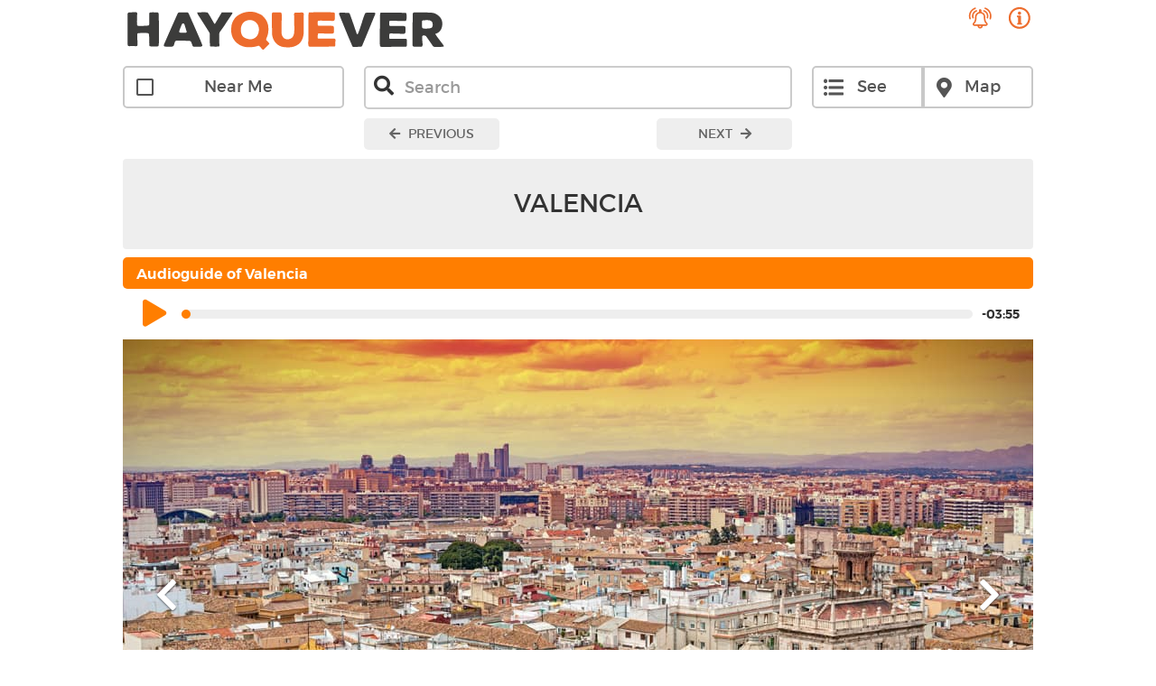

--- FILE ---
content_type: text/html; charset=UTF-8
request_url: https://www.hayquever.com/en/audioguias/es-valencia
body_size: 16125
content:
<!doctype html>
<html lang="en">
<head>
<meta charset="utf-8" />
<title>HAY QUE VER | Audioguide of Valencia</title>
<meta name="viewport" content="width=device-width, initial-scale=1.0">
	<meta property="og:image" content="https://www.hayquever.com/documentos/fichas/fotos/1971.jpg" />
<meta name="description" content="We tell you what to see in Valencia in a fun and entertaining way. " />
<meta name="keywords" content=" " />
<meta name="author" content="dedo multimedia" />

<link rel="help" href="https://www.hayquever.com/en/accesibilidad" title="Accessibility" />
<link rel="start" href="https://www.hayquever.com/" title="Home page"  />

<link rel="contents" href="https://www.hayquever.com/en/mapaweb" title="Web map" />
<link rel="copyright" href="https://www.hayquever.com/en/privacidad" title="Privacy" />


	<link href="https://www.hayquever.com/css/font-awesome/css/fontawesome-all.min.css" rel="stylesheet">
	<!-- link href='https://www.hayquever.com/css/ui-bootstrap/jquery-ui-1.10.0.custom.css' rel='stylesheet' type='text/css' media='screen' / -->
		<link href='https://www.hayquever.com/css/bootstrap.min.css' rel='stylesheet' type='text/css' media='screen' />
	<link href='https://www.hayquever.com/css/public.css' rel='stylesheet' type='text/css' media='screen' />
		<link rel="stylesheet" href="https://www.hayquever.com/js/circle-player/skin/circle.player.css">
<!-- 
	<link href='https://ajax.googleapis.com/ajax/libs/jqueryui/1.10.3/themes/cupertino/jquery-ui.css' rel='stylesheet' type='text/css' media='screen' />
 -->
			<script type="text/javascript" src="https://ajax.googleapis.com/ajax/libs/jquery/1.10.2/jquery.min.js"></script>
	<script type="text/javascript" src="https://www.hayquever.com/js/bootstrap.min.js"></script>
	<script type="text/javascript" src="https://ajax.googleapis.com/ajax/libs/jqueryui/1.10.3/jquery-ui.min.js"></script>
		<script type="text/javascript" src="https://www.hayquever.com/js/dedolib/dedolib.js"></script>
	<script type="text/javascript" src="https://www.hayquever.com/lang/dedolib/dedolib_en.js"></script>
		<script type="text/javascript" src="https://www.hayquever.com/js/jquery.bxslider.min.js"></script>

	
	<script type="text/javascript" src="https://www.hayquever.com/js/jplayer/jquery.jplayer.min.js"></script>
		<script type="text/javascript" src="https://www.hayquever.com/js/jplayer/jquery.jplayer.inspector.min.js"></script>
	<script type="text/javascript" src="https://www.hayquever.com/js/circle-player/js/jquery.transform2d.js"></script>
	<script type="text/javascript" src="https://www.hayquever.com/js/circle-player/js/jquery.grab.js"></script>
	
    <!-- sscript type="text/javascript" src="https://www.hayquever.com/js/circle-player/js/mod.csstransforms.min.js"></script -->
	<!-- script type="text/javascript" src="https://www.hayquever.com/js/circle-player/js/circle.player.js"></script -->
    	<link href='https://www.hayquever.com/css/jquery.bxslider.css' rel='stylesheet' type='text/css' media='screen' />


	<!--[if lt IE 9]>
      <script src="https://www.hayquever.com/js/html5shiv.js"></script>
      <script src="https://www.hayquever.com/js/respond.min.js"></script>
	<![endif]-->
	
			<script type="text/javascript">
			var _gaq = _gaq || [];
			_gaq.push(['_setAccount', 'UA-85287429-1']);
			_gaq.push(['_trackPageview']);
		</script>
			<script type="text/javascript" src="https://www.hayquever.com/js/cookietool.js"></script>
	<script type="text/javascript">
		$(function() {
			CookieTool.Config.set('link', 'https://www.hayquever.com/en/politica-cookies');
			CookieTool.Config.set('message', 'We use our own and third party cookies to offer a more personalized experience. If you continue browsing, we consider that you accept the use of cookies. <a href="{{link}}">More information</a>.');
			CookieTool.Config.set('agreetext', 'Accept');
			CookieTool.Config.set('universalAnalytics', true);
			CookieTool.Config.set('position', 'bottom');
			CookieTool.Config.set('hasFacebook', false);
			CookieTool.Config.set('hasTwitter', false);
			CookieTool.Config.set('hasGooglePlus', false);

			
						CookieTool.API.ask();
		});
		
	</script>
<link rel="shortcut icon" href="https://www.hayquever.com/favicon.ico" type="image/x-icon" />

<!-- Global site tag (gtag.js) - Google Ads: 847233469 -->
<script async src="https://www.googletagmanager.com/gtag/js?id=AW-847233469"></script>
<script>
  window.dataLayer = window.dataLayer || [];
  function gtag(){dataLayer.push(arguments);}
	gtag('consent', 'default', {
	'ad_storage': 'denied',
	'ad_user_data': 'denied',
	'ad_personalization': 'denied',
	'analytics_storage': 'denied'
	});
  gtag('js', new Date());

  gtag('config', 'AW-847233469');


</script>


</head>
<body class="chrome">
﻿<!-- Acceso al contenido y menu del Sitio Web -->
<p class="sr-only"><a href="#contenido" accesskey="0">Skip to main content</a></p>
<p class="sr-only"><a href="#navegacion" accesskey="1">Skip to navigation menu</a></p>
<!-- fin / Acceso al contenido y menu del Sitio Web -->

<!-- contenido del sitio -->
<div class="menulateral sidenav" id="sideNavigation">
<div class="closebtn"><a href="#" class="cerrarmenulateral">X</a></div>
<div class="opcionlateral"><a href="https://www.hayquever.com/en/audioguias">Index</a></div>
<div class="opcionlateral"><a href="https://www.hayquever.com/en/audioguiasn"  >Newest</a></div>
<div class="opcionlateral"><a href="https://www.hayquever.com/en/audioguiasp"  >Places</a></div>
<div class="opcionlateral"><a href="https://www.hayquever.com/en/audioguiasc"  >Categories</a></div>
</div><div class="menulateral sidenav" id="sideNavigationLang">
	<div class="closebtnopciones"><a href="#" class="cerrarmenulateral">X</a></div>
	<div class="opcionlateral titulo tituloredes">REDES SOCIALES:</div>
	<div class="opcionlateral"><a class="instagram fab fa-instagram" target="_blank" href="https://www.instagram.com/audioguias.hayquever/"></a><a class="facebook fab fa-facebook" target="_blank" href="https://www.facebook.com/hayquever2017/"></a><a class="instagram fab fa-twitter" target="_blank" href="https://twitter.com/AudioguiasHQV/"></a></div>
	<div class="opcionlateral titulo titulodescarga">DESCARGA LA APP:</div>
	<div class="opcionlateral"><a class="apple fab fa-apple" target="_blank" href="https://apps.apple.com/es/app/hay-que-ver/id1407617961"></a><a class="android fab fa-android" target="_blank" href="https://play.google.com/store/apps/details?id=dedomultimedia.com.hayquever"></a></div>
	<div class="opcionlateral titulo">IDIOMAS:</div>
	<div class="opcionlateral"><ul><li><a href="/es/audioguias/es-valencia" hreflang="es" title="Espa&ntilde;ol"><abbr lang="es" xml:lang="es" title="Espa&ntilde;ol">es</abbr></a></li><li class="active"><strong><abbr lang="en" xml:lang="en" title="English">en</abbr></strong></li></li></div>
	
</div>
<div id="contenedor">
	<div id="subcapamailing"></div>
	 <div id="capamailing">
	 	<div id="closemailing"></div>
	 	<div id="imagenmailing"><img src="https://www.hayquever.com/public_images/campana.png" width="128" height="122" alt="Alerta"/></div>
	 	<div id="titulomailing"><h2>Should we let you know?</h2></div>
	 	<div id="textomailing">If you want us to notify you when we publish a new audio guide, leave us your name and email address.<br/><span style="font-size: 30px">&#128512;</span></div>
	 	<div id="camposmailing">
	 		<input type="text" id="nombremailing" name="nombremailing" class="form-control" value="" placeholder="Name"/>
	 		<input type="text" id="emailmailing" name="emailmailing" class="form-control" value=""  placeholder="e-mail"/>
	 	</div>
		 <input type="hidden" id="recaptcha_tokenmailing" name="recaptcha_tokenmailing" value=""/>
	 	<div id="privacidadmailing"><input type="checkbox" id="checkprivacidadmailing" name="checkprivacidadmailing"/><label>I accept <a href="https://www.hayquever.com/en/privacidad">Privacy Policy</a></label></div>
	 	<div id="botonmailing"><a href="#" id="enviarmailing" class="orangebutton">Send</a></div>
	 	<div id="errormailing"></div>
	 	<div id="advertenciamailing">We will not use your information for commercial purposes or distribute it to third parties.</div>
	 </div>
	 	 	<div id="subcapainsercion"></div>
	 	<div id="capainsercion">
	 		<div id="closeinsercion"></div>
	 		<div id="titleinsercion">You can insert this audioguide on your website.<br/>
To do this, use the following HTML code:</div>
	 		<textarea name="cuerpoinsercion" id="cuerpoinsercion"></textarea>
	 	</div>
	 	<div id="resultsDiv"></div>
    <form name="f" id="f" action="es-valencia" method="post" enctype="multipart/form-data">
		<input type='hidden' id='orderBy' name='orderBy' value='titulo' />
	<input type='hidden' id='orderDir' name='orderDir' value='ASC' />
	<input type='hidden' id='perPage' name='perPage' value='20' />
	<input type='hidden' id='regIni' name='regIni' value='0' />

	<input type='hidden' id='CIID' name='CIID' value='ficha' />
	<input type='hidden' id='accion' name='accion' value='list' />
	<input type='hidden' name='id' value='239' />
	
		<input type='hidden' id='issearch' name='issearch' value='' />
	
	

			
	<header class="cabecera-sitio container">
		
        
        <div class="header1 row">
        	<div class="col-xs-6 logo">
        	        		<a class="_navbar-brand site-logo" href="https://www.hayquever.com/en/inicio"><img src="https://www.hayquever.com/public_images/corporativo/logo-hqv.svg" alt="Hay que ver" style="max-width: 360px; width: auto; height: auto" /></a>
        				 </div>
        	<div class="col-xs-6 nav2">
                		
				<a class="suscripcion" href="#"><img src="https://www.hayquever.com/public_images/iconoCampana.svg" width="30" height="30" alt="Suscribirse"/></a>	
                	
                <a class="vistaconfiguracion configuracion" href="#"><img src="https://www.hayquever.com/public_images/iconoInfo.svg" width="30" height="30" alt="Info"/></a>
        		            </div>            
        </div>
		
   
        
	</header>
	
		<div class="buscador-audiogias">
	<div class="container">
		<div class="row logoaffix">
    		<div class="col-xs-6 col-sm-6 col-md-6">
        	 
            	<a class="_navbar-brand site-logo" href="https://www.hayquever.com/en/audioguias"><img src="https://www.hayquever.com/public_images/corporativo/logo-hqv.svg" alt="Hay que ver" style="max-width: 360px; width: auto; height: auto" /></a>
            			 </div>
			 <div class="col-xs-6 nav2">
                	
		<a class="suscripcion" href="#"><img src="https://www.hayquever.com/public_images/iconoCampana.svg" width="30" height="30" alt="Suscribirse"/></a>	
                        		 <a class="vistaconfiguracion configuracion" href="#"><img src="https://www.hayquever.com/public_images/iconoInfo.svg" width="30" height="30" alt="Info"/></a>
            </div>     
    	</div>
    </div>
    <div class="campos container">
    	<div class="row">
			 <div class="col-md-3 cntrl-cerca col-xs-6">
			  
									<a class="btn btn-default btn-block btn-lg" 
					data-url-active="https://www.hayquever.com/en/audioguias?ngps=1" 
					data-url-inactive="https://www.hayquever.com/en/audioguias" 
					href="https://www.hayquever.com/en/audioguias">
					<i class="far fa-square"></i> <span class="etiqueta">Near Me</span></a>
							   			 </div>
			 
			 <div class="col-md-3 col-xs-6 col-md-push-6 grupo-cntrl-vista">
				 <div class="cntrl-vista vistaopciones">     
				 <a href="#" class="cntrl-lista btn btn-default btn-block btn-lg botonopciones"><i class="fa fa-list-ul"></i> See</a>
					<ul class="listaopciones">
					<li>
						<a href="https://www.hayquever.com/en/audioguias?ngps=1" class="cntrl-lista btn btn-default btn-block btn-lg"><span class="etiqueta">&bull; Index</span></a>
					</li>
					<li>
						
						<a href="https://www.hayquever.com/en/audioguiasn" class="cntrl-lista btn btn-default btn-block btn-lg"><span class="etiqueta">&bull; Newest</span></a>
					</li>
					<li>
						<a href="https://www.hayquever.com/en/audioguiasp" class="cntrl-lista btn btn-default btn-block btn-lg"><span class="etiqueta">&bull; Places</span></a>
					</li>
					<li>
						<a href="https://www.hayquever.com/en/audioguiasc" class="cntrl-lista btn btn-default btn-block btn-lg"><span class="etiqueta">&bull; Categories</span></a>
					</li>
										</ul>
		
									</div>
				 <div class="cntrl-vista">
					<a href="https://www.hayquever.com/en/audioguias?v=m" class="cntrl-mapa btn btn-default btn-block btn-lg"><i class="fa fa-map-marker-alt"></i> <span class="etiqueta">Map</span></a>         
				</div>
			</div>
			<div class="col-md-6 campo-buscar col-xs-12 col-md-pull-3">
				<div class="form-group form-group-lg has-feedback">	 
					<i class="fa fa-search form-control-feedback"></i>
					<input class="form-control" id="ba" value="" placeholder="Search" type="text" autocomplete="off">
					<i id="clearSearch" class="fa fa-times-circle form-control-feedback dcha"></i>
				</div> 
			 </div>
		</div>
  </div>  

  <div class="autocompletar container"><div id="baautocompletar"></div></div>
</div>
<style>
.buscador-audiogias #baautocompletar li.active a {
	background-color: #eeeeee;
}
</style>
<script type="text/javascript">
	$('.vistaopciones').hover(
	
		function() {
			var width = screen.width;
			if (width > 992) {
				$('.listaopciones').show();
			}
		  }, function() {
			var width = screen.width;
			if (width > 992) {
				$('.listaopciones').hide();
			}
		  }
	);
	
	$('.vistaopciones').click(function(e){
		var width = screen.width;
		if (width < 992) {
			$('#sideNavigation').width(250);
			//document.getElementById("sideNavigation").style.width = "250px";
   			//document.getElementById("contenedor").style.marginRight = "250px";
		}
	});
	$('.closebtn').click(function(e) {
		e.preventDefault();
		$('#sideNavigation').width(0);
		
		//document.getElementById("sideNavigation").style.width = "0";
		//document.getElementById("contenedor").style.marginRight = "0";
	});
</script>
	<div class="container">
		<div class="row container">
			<div class="col-md-offset-3 col-md-2 col-xs-4 colbotonanterior">
							<a class="botoncabecera botonvolver not-active" href="#"> <i class="fa fa-arrow-left"></i> Previous</a>
			
			</div>
			<div class="col-md-2 col-xs-4 colbotonvolver">
						</div>
			
			<div class="col-md-2 col-xs-4 colbotonsiguiente">
								<a class="botoncabecera botonvolver not-active" href="#">Next  <i class="fa fa-arrow-right"></i></a>
			</div>
			
		</div>
	</div>
<!-- contenido real -->
	<div id="contenido-central" class="container">	
        <p class="sr-only"><a href="#navegacion" accesskey="1">Skip to navigation menu</a></p>    
        <script type="text/javascript" src="//maps.googleapis.com/maps/api/js?key=AIzaSyBgjWOR7bS9JM6NFnNRfeGOKwOFLzrrDmw&language=en"></script>



    <div class="ficha">
        <div class="cabecera">
        <h1 class="cabecera">
        Valencia        </h1>

        	        	<h2><small></small></h2>
        	        </div>

        <h3 class="tituloficha audioguia">Audioguide of Valencia</h3>
    


		
            <div id="jquery_jplayer_1"></div>
            <div id="jp_container_1">
                <div class="jp-player">
                   <ul class="jp-controls">
                       <li><a href="#" class="jp-play " tabindex="1"><i class="fa fa-play"></i></a></li>
                       <li><a href="#" class="jp-pause" tabindex="2"><i class="fa fa-pause"></i></a></li>
                   </ul>
                   <!-- div class="jp-current-time">00:00</div -->
                   <div class="jp-progress">
                        <div class="jp-seek-bar">
                            <div class="jp-play-bar "></div>
                        </div>
                    </div>
                    <div class="jp-duration"></div>
                </div>
            </div>

            <script type="text/javascript">
                $(document).ready(function(){
                     $("#jquery_jplayer_1").jPlayer({
                       ready: function () {
                        $(this).jPlayer("setMedia", {
                            mp3:"https://www.hayquever.com/documentos/fichas/audio/0169_-_Valencia-EN.mp3"
                        });
                       },
                        cssSelectorAncestor: "#jp_container_1",
                        swfPath: "js/jplayer",
                        supplied: "mp3",
                        currentTime: ".jp-current-time",
                        duration: ".jp-duration",
                        autoBlur: false,
                        smoothPlayBar: true,
                        keyEnabled: true,
                        remainingDuration: true,
                        preload:'auto'
                        // toggleDuration: true,
                      });
                      $("#jquery_jplayer_1").bind($.jPlayer.event.play, function(event) {
                            $('.jp-controls li:first-child' ).hide();
                        	//ga('send', 'event', 'audioguia', 'play', 'audio:0169_-_Valencia-EN.mp3, played:0 %');
                        	gtag('event', 'play', {
								  'event_category' : 'audioguia',
								  'event_label' : 'audio:0169_-_Valencia-EN.mp3, played:0 %'
								});
                      });
                      $("#jquery_jplayer_1").bind($.jPlayer.event.pause, function(event) {
                            $('.jp-controls li:first-child' ).show();
                      		var timePlayed = (Math.floor($("#jquery_jplayer_1").data("jPlayer").status.currentTime));
                        	var guiaDuration = Math.floor($("#jquery_jplayer_1").data("jPlayer").status.duration);
                        	var percent = Math.floor(timePlayed*100/guiaDuration);
                        	//ga('send', 'event', 'audioguia', 'pause', 'audio:0169_-_Valencia-EN.mp3, played:' + percent + ' %');
							gtag('event', 'pause', {
								  'event_category' : 'audioguia',
								  'event_label' : 'audio:0169_-_Valencia-EN.mp3, played:' + percent + ' %'
								});
                      });
                                          });
            </script>

                                <div id="carousel-ficha" class="carousel slide" data-ride="carousel">
                  <!-- Indicators -->
                  <ol class="carousel-indicators">
                    <li data-target="#carousel-ficha" data-slide-to="0" class="active"></li>
                    <li data-target="#carousel-ficha" data-slide-to="1"></li>
                    <li data-target="#carousel-ficha" data-slide-to="2"></li>
                  </ol>

                  <!-- Wrapper for slides -->
                  <div class="carousel-inner" role="listbox">
                                                <div class="item active">
                            <img src="https://www.hayquever.com/documentos/fichas/fotos/1971.jpg" alt="valencia"/>
                            
                        </div>
                                                <div class="item">
                            <img src="https://www.hayquever.com/documentos/fichas/fotos/1970.jpg" alt="valencia"/>
                            
                        </div>
                                                <div class="item">
                            <img src="https://www.hayquever.com/documentos/fichas/fotos/1969.jpg" alt="valencia"/>
                            
                        </div>
                                                <div class="item">
                            <img src="https://www.hayquever.com/documentos/fichas/fotos/1968.jpg" alt="valencia"/>
                            
                        </div>
                                                <div class="item">
                            <img src="https://www.hayquever.com/documentos/fichas/fotos/1967.jpg" alt="valencia"/>
                            
                        </div>
                                                <div class="item">
                            <img src="https://www.hayquever.com/documentos/fichas/fotos/1966.jpg" alt="valencia"/>
                            
                        </div>
                                                <div class="item">
                            <img src="https://www.hayquever.com/documentos/fichas/fotos/1965.jpg" alt="valencia"/>
                            
                        </div>
                                                <div class="item">
                            <img src="https://www.hayquever.com/documentos/fichas/fotos/1964.jpg" alt="valencia"/>
                            
                        </div>
                                          </div>

                  <!-- Controls -->
                  <a class="left carousel-control" href="#carousel-ficha" role="button" data-slide="prev">
                    <span class="fa fa-chevron-left" aria-hidden="true"></span>
                    <span class="sr-only">Previous</span>
                  </a>
                  <a class="right carousel-control" href="#carousel-ficha" role="button" data-slide="next">
                    <span class="fa fa-chevron-right" aria-hidden="true"></span>
                    <span class="sr-only">Next</span>
                  </a>
            </div>

        

			<h3 class="tituloficha">What to see in Valencia</h3>

        <div id="descripcioncorta"><p>It is not strange if the name of Valencia makes us think of the fire of its <a href="https://www.hayquever.com/en/audioguias/es-valencia-museo-fallero" target="_blank">Fallas</a> and the loud noise of the bangers, rockets and firecrackers. But &hellip; What is in the past of a place with such unusual tastes?				</p>
				<p class="leermas"><a class="text-info showmore" style="cursor:pointer">
					read more				</a></p>
			</div>

        <div id="descripcionlarga"><p>It is not strange if the name of Valencia makes us think of the fire of its <a href="https://www.hayquever.com/en/audioguias/es-valencia-museo-fallero" target="_blank">Fallas</a> and the loud noise of the bangers, rockets and firecrackers. But &hellip; What is in the past of a place with such unusual tastes?</p>

<p>Well, to begin with, it turns out that the city was founded by the Romans, something that always gives more prestige. It was the year 138 BC, and the first inhabitants turned out to be, apparently, veterans of the legions of the Roman General D&eacute;cimo Junio Bruto who had received lands as a reward for their courage shown in the Lusitanian wars. The name of the new town, Valentia (meaning courage), would have been, precisely, recognition of such warlike value.</p>

<p>The City flourished, yes&hellip; until it was destroyed by Pompey in a military brawl between Romans, and it had to be rebuilt again. And again, Valentia came to have exceptional importance, but this time would not last long either. It happened that Rome fell and with it times of invasions, trouble and decay came.</p>

<p>Many centuries had to go by until, during the Muslim domination, the city of the River Turia returned to enjoy some stability. Valencia was one of those famous Taifa Kingdoms, and no less famous is the story of its conquest by Cid Campeador, in the year 1094. Rodrigo D&iacute;az entered the city, occupied it and dragged his beard and sword in its streets during his last years of life. After his death, both Valencia and its walls returned to Muslim hands.</p>

<p>More than a century later, Jaime I de Arag&oacute;n finished what the Cid had started and finally took over the place. The mosques became churches, but the Arab legacy was going to leave, at least, the complex structure of ditches that originated the famous fertile region of Valencia and changed, forever, the face of this area.</p>

<p>In the fifteenth century, the city was filled with industries and merchants, and rivers of gold began to flow. With the growth scholars and artists also arrived and left artworks that today are part of the brilliant Valencian historical heritage.</p>

<p>But bad times would come too, of course. Weighed down by its support to Carlos of Austria in the War of Succession, Valencia had to see how Felipe V abolished its jurisdiction and gave the title of capital to Orihuela, only to annoy them. The royal revenge also included to dismantle the Valencian armourer, but some of the weapons didn&rsquo;t melt and, over time, they began to use them at parties and celebrations. And this is how, more than three centuries ago, the famous and thunderous Valencian pyrotechnics was born.</p>

<p>As a less noisy alternative, you can take a morning stroll along the beach of Malvarosa, eat paella in any of its kiosks and, after the appropriate siesta, visit the spectacular <a href="https://www.hayquever.com/en/audioguias/es-valencia-ciudad-de-las-artes-y-las-ciencias" target="_blank">City of Arts and Sciences</a>. A plan almost mandatory for any visitor.</p>
</div>

		<script type="text/javascript">
            $('.showmore').click(function(e) {

                $('#descripcioncorta').hide();
                $('#descripcionlarga').fadeIn();
            });
        </script>


    	<hr />
        <div class="row direccion">
        	<div class="col-sm-8">
            	<h4>Valencia</h4>
                <span class="linea">Plaza del Ayuntamiento, 1 (Oficina de Turismo)</span>
                <br /><span class="linea">46002 Valencia</span>
                               <br /><span class="linea">(+34) 963 52 49 08</span>
                          </div>
        	<div class="col-sm-4 masinfo1">
				
                   <a class="btn btn-default btn-block"  target="_blank" class="sitioweb" href="https://en.wikipedia.org/wiki/Valencia">View on Wikipedia</a>
                
             	                    <a class="btn btn-default btn-block" target="_blank" href="https://www.google.es/maps/place/Valencia/@39.4163848,-0.4385891,12z/data=!4m5!3m4!1s0xd604f4cf0efb06f:0xb4a351011f7f1d39!8m2!3d39.4699075!4d-0.3762881">View on Google Maps</a>
                
           </div>
        </div>


        <div class="row masinfo2">
        	<div class="col-xs-6">
                           </div>
        	<div class="col-xs-6">
             	                    <a class="btn btn-default btn-block" target="_blank" href="https://www.google.es/maps/place/Valencia/@39.4163848,-0.4385891,12z/data=!4m5!3m4!1s0xd604f4cf0efb06f:0xb4a351011f7f1d39!8m2!3d39.4699075!4d-0.3762881">View on Google Maps</a>
                           </div>
        </div>


        
    <div id="mapa-resultados">
        <p class="text-center">Google Map </p>
        <noscript>Habilitar JavaScript para poder visualizar este mapa.</noscript>
    </div>
<style type="text/css">
	#contenido-central {
		min-height: 680px;
	}
</style>
<script>

// <![CDATA[	
	
    function gmaps_initialize() {
        var map_options = {
            mapTypeId: google.maps.MapTypeId.ROADMAP,
            draggable: true,
            scrollwheel: false,
            disableDoublocClickZoom: true,
            zoomControl: true
        };

        var google_map = new google.maps.Map(document.getElementById("mapa-resultados"), map_options);

        var info_window = new google.maps.InfoWindow({
            content: 'cargando...'
        });

        		
		var markers=[{"i":239,"t":"Valencia","lt":"39.4697992","ln":"-0.3792022","h":"<a href=\"https:\/\/www.hayquever.com\/en\/audioguias\/es-valencia\" class=\"marker\"><p><strong class=\"text-center\">Valencia<\/strong><\/p><p><img src=\"\/documentos\/fichas\/fotos\/1963.jpg\" width=\"100px\"><\/p><\/a>"},{"i":331,"t":"Mercado Central","lt":"39.4735992","ln":"-0.3790158","h":"<a href=\"https:\/\/www.hayquever.com\/en\/audioguias\/es-valencia-mercado-central\" class=\"marker\"><p><strong class=\"text-center\">Mercado Central<\/strong><\/p><p><img src=\"\/documentos\/fichas\/fotos\/2912.jpg\" width=\"100px\"><\/p><\/a>"},{"i":315,"t":"Marqu\u00e9s de Dos Aguas Palace","lt":"39.4725760","ln":"-0.3747071","h":"<a href=\"https:\/\/www.hayquever.com\/en\/audioguias\/es-valencia-palacio-del-marques-de-dos-aguas\" class=\"marker\"><p><strong class=\"text-center\">Marqu\u00e9s de Dos Aguas Palace<\/strong><\/p><p><img src=\"\/documentos\/fichas\/fotos\/2729.jpg\" width=\"100px\"><\/p><\/a>"},{"i":286,"t":"Silk Exchange","lt":"39.4743845","ln":"-0.3783384","h":"<a href=\"https:\/\/www.hayquever.com\/en\/audioguias\/es-valencia-lonja-de-la-seda\" class=\"marker\"><p><strong class=\"text-center\">Silk Exchange<\/strong><\/p><p><img src=\"\/documentos\/fichas\/fotos\/2404.jpg\" width=\"100px\"><\/p><\/a>"},{"i":329,"t":"Church of San Nicol\u00e1s","lt":"39.4762229","ln":"-0.3788133","h":"<a href=\"https:\/\/www.hayquever.com\/en\/audioguias\/es-valencia-iglesia-de-san-nicolas\" class=\"marker\"><p><strong class=\"text-center\">Church of San Nicol\u00e1s<\/strong><\/p><p><img src=\"\/documentos\/fichas\/fotos\/2891.jpg\" width=\"100px\"><\/p><\/a>"},{"i":285,"t":"Valencia\u2019s Cathedral","lt":"39.4756226","ln":"-0.3752074","h":"<a href=\"https:\/\/www.hayquever.com\/en\/audioguias\/es-valencia-catedral-de-valencia\" class=\"marker\"><p><strong class=\"text-center\">Valencia\u2019s Cathedral<\/strong><\/p><p><img src=\"\/documentos\/fichas\/fotos\/2395.jpg\" width=\"100px\"><\/p><\/a>"},{"i":288,"t":"Quart Towers","lt":"39.4757630","ln":"-0.3839061","h":"<a href=\"https:\/\/www.hayquever.com\/en\/audioguias\/es-valencia-torres-de-quart\" class=\"marker\"><p><strong class=\"text-center\">Quart Towers<\/strong><\/p><p><img src=\"\/documentos\/fichas\/fotos\/2424.jpg\" width=\"100px\"><\/p><\/a>"},{"i":282,"t":"Serranos Towers","lt":"39.4791992","ln":"-0.3759487","h":"<a href=\"https:\/\/www.hayquever.com\/en\/audioguias\/es-valencia-torres-de-serranos\" class=\"marker\"><p><strong class=\"text-center\">Serranos Towers<\/strong><\/p><p><img src=\"\/documentos\/fichas\/fotos\/2367.jpg\" width=\"100px\"><\/p><\/a>"},{"i":332,"t":"Fallas Museum","lt":"39.4590575","ln":"-0.3590551","h":"<a href=\"https:\/\/www.hayquever.com\/en\/audioguias\/es-valencia-museo-fallero\" class=\"marker\"><p><strong class=\"text-center\">Fallas Museum<\/strong><\/p><p><img src=\"\/documentos\/fichas\/fotos\/2922.jpg\" width=\"100px\"><\/p><\/a>"},{"i":330,"t":"City of Arts and Sciences","lt":"39.4553746","ln":"-0.3511486","h":"<a href=\"https:\/\/www.hayquever.com\/en\/audioguias\/es-valencia-ciudad-de-las-artes-y-las-ciencias\" class=\"marker\"><p><strong class=\"text-center\">City of Arts and Sciences<\/strong><\/p><p><img src=\"\/documentos\/fichas\/fotos\/2900.jpg\" width=\"100px\"><\/p><\/a>"},{"i":248,"t":"Sagunto","lt":"39.6800434","ln":"-0.2786336","h":"<a href=\"https:\/\/www.hayquever.com\/en\/audioguias\/es-valencia-sagunto\" class=\"marker\"><p><strong class=\"text-center\">Sagunto<\/strong><\/p><p><img src=\"\/documentos\/fichas\/fotos\/2048.jpg\" width=\"100px\"><\/p><\/a>"},{"i":283,"t":"X\u00e0tiva","lt":"38.9897638","ln":"-0.5274500","h":"<a href=\"https:\/\/www.hayquever.com\/en\/audioguias\/es-valencia-xativa\" class=\"marker\"><p><strong class=\"text-center\">X\u00e0tiva<\/strong><\/p><p><img src=\"\/documentos\/fichas\/fotos\/2376.jpg\" width=\"100px\"><\/p><\/a>"},{"i":255,"t":"Gand\u00eda","lt":"38.9665899","ln":"-0.1798110","h":"<a href=\"https:\/\/www.hayquever.com\/en\/audioguias\/es-valencia-gandia\" class=\"marker\"><p><strong class=\"text-center\">Gand\u00eda<\/strong><\/p><p><img src=\"\/documentos\/fichas\/fotos\/2111.jpg\" width=\"100px\"><\/p><\/a>"},{"i":251,"t":"Castell\u00f3n de la Plana","lt":"39.9856800","ln":"-0.0373914","h":"<a href=\"https:\/\/www.hayquever.com\/en\/audioguias\/es-castellon-de-la-plana\" class=\"marker\"><p><strong class=\"text-center\">Castell\u00f3n de la Plana<\/strong><\/p><p><img src=\"\/documentos\/fichas\/fotos\/2075.jpg\" width=\"100px\"><\/p><\/a>"},{"i":309,"t":"Vilafam\u00e9s","lt":"40.1145337","ln":"-0.0543454","h":"<a href=\"https:\/\/www.hayquever.com\/en\/audioguias\/castellon-vilafames\" class=\"marker\"><p><strong class=\"text-center\">Vilafam\u00e9s<\/strong><\/p><p><img src=\"\/documentos\/fichas\/fotos\/2620.jpg\" width=\"100px\"><\/p><\/a>"},{"i":264,"t":"Castell de Guadalest","lt":"38.6774944","ln":"-0.1987622","h":"<a href=\"https:\/\/www.hayquever.com\/en\/audioguias\/es-alicante-el-castell-de-guadalest\" class=\"marker\"><p><strong class=\"text-center\">Castell de Guadalest<\/strong><\/p><p><img src=\"\/documentos\/fichas\/fotos\/2194.jpg\" width=\"100px\"><\/p><\/a>"},{"i":263,"t":"Alcal\u00e1 del J\u00facar","lt":"39.1909923","ln":"-1.4282262","h":"<a href=\"https:\/\/www.hayquever.com\/en\/audioguias\/es-albacete-alcala-del-jucar\" class=\"marker\"><p><strong class=\"text-center\">Alcal\u00e1 del J\u00facar<\/strong><\/p><p><img src=\"\/documentos\/fichas\/fotos\/2185.jpg\" width=\"100px\"><\/p><\/a>"},{"i":232,"t":"Benidorm","lt":"38.5398318","ln":"-0.1286691","h":"<a href=\"https:\/\/www.hayquever.com\/en\/audioguias\/es-alicante-benidorm\" class=\"marker\"><p><strong class=\"text-center\">Benidorm<\/strong><\/p><p><img src=\"\/documentos\/fichas\/fotos\/1900.jpg\" width=\"100px\"><\/p><\/a>"},{"i":188,"t":"Teruel","lt":"40.3434926","ln":"-1.1080514","h":"<a href=\"https:\/\/www.hayquever.com\/en\/audioguias\/es-teruel\" class=\"marker\"><p><strong class=\"text-center\">Teruel<\/strong><\/p><p><img src=\"\/documentos\/fichas\/fotos\/1501.jpg\" width=\"100px\"><\/p><\/a>"},{"i":247,"t":"Pe\u00f1\u00edscola","lt":"40.3584484","ln":"0.4065609","h":"<a href=\"https:\/\/www.hayquever.com\/en\/audioguias\/es-castellon-peniscola\" class=\"marker\"><p><strong class=\"text-center\">Pe\u00f1\u00edscola<\/strong><\/p><p><img src=\"\/documentos\/fichas\/fotos\/2039.jpg\" width=\"100px\"><\/p><\/a>"}];		
   		var markerBounds = new google.maps.LatLngBounds();
   
        for (var i=0; i<markers.length; i++)
		{			
			var f = markers[i];			
			var pos = new google.maps.LatLng(f.lt, f.ln);
			var mc = {
                map: google_map,
                title: f.t,
                position: pos,
                html: f.h              
            }	
					
				
				// console.log('ficha', parseInt(f.i), 239);
				if(parseInt(f.i) == 239){
					mc.animation = google.maps.Animation.DROP;
					console.log(f);
				}else{
					mc.icon = {path: google.maps.SymbolPath.CIRCLE, scale: 5};
				}								
			 
			
            var m = new google.maps.Marker(mc);	
			
    		markerBounds.extend(pos);

            google.maps.event.addListener(m, 'click', function() {
                info_window.setContent(this.html);
                info_window.open(google_map, this);
            });			
        }
		
		
			
		
			google_map.setCenter( {lat:39.4697992, lng:-0.3792022} );	
			google_map.setZoom( 14 );
			
					
		
		
		var zoomChangeBoundsListener = google.maps.event.addListener(google_map, 'bounds_changed', function(event) {
			google.maps.event.removeListener(zoomChangeBoundsListener);
			google_map.setZoom( Math.min( 16, google_map.getZoom() ) );
		});
    }

    gmaps_initialize();
        	$('#resultados-audioguias').height(270);
    	$('#mapa-resultados').height(270);
        
// ]]>	
</script>




        <div class="row">
        	<div class="col-md-12">
        	        		<div class=" etiquetas">
        		<span class="etiquetastitulo">Tags:</span>

        		<a href="https://www.hayquever.com/en/audioguias?tg=6&t=Coast">Coast</a>        		</div>
        	
        	</div>
        </div>
                <div class="row lugarescercanos">
        	<div class="col-md-12">
        		<h3>Other audioguides of places you must see near Valencia</h3>
        		<ul class="lugares">
        			        				        			<li class="lista-ficha lista-ficha1" data-coords-lat="" data-coords-lon="">
        				        				<div class="img col-xs-4" style="background-image:url('/documentos/fichas/fotos/2912.jpg')"><a href="https://www.hayquever.com/en/audioguias/es-valencia-mercado-central">&nbsp;</a></div>
        				<div class="info col-xs-8">
        					<h3>Mercado Central								<small>
																		<span class="localidad">Valencia</span>
																		<span class="dist"> 0.4 Km</span>
								</small>
							</h3>


							<a class="lk-masinfo btn btn-default" href="https://www.hayquever.com/en/audioguias/es-valencia-mercado-central">See Index Card</a>
        				</div>

        			</li>
        			        				        			<li class="lista-ficha lista-ficha1" data-coords-lat="" data-coords-lon="">
        				        				<div class="img col-xs-4" style="background-image:url('/documentos/fichas/fotos/2729.jpg')"><a href="https://www.hayquever.com/en/audioguias/es-valencia-palacio-del-marques-de-dos-aguas">&nbsp;</a></div>
        				<div class="info col-xs-8">
        					<h3>Marqués de Dos Aguas Palace								<small>
																		<span class="localidad">Valencia</span>
																		<span class="dist"> 0.5 Km</span>
								</small>
							</h3>


							<a class="lk-masinfo btn btn-default" href="https://www.hayquever.com/en/audioguias/es-valencia-palacio-del-marques-de-dos-aguas">See Index Card</a>
        				</div>

        			</li>
        			        				        			<li class="lista-ficha lista-ficha1" data-coords-lat="" data-coords-lon="">
        				        				<div class="img col-xs-4" style="background-image:url('/documentos/fichas/fotos/2404.jpg')"><a href="https://www.hayquever.com/en/audioguias/es-valencia-lonja-de-la-seda">&nbsp;</a></div>
        				<div class="info col-xs-8">
        					<h3>Silk Exchange								<small>
																		<span class="localidad">Valencia</span>
																		<span class="dist"> 0.5 Km</span>
								</small>
							</h3>


							<a class="lk-masinfo btn btn-default" href="https://www.hayquever.com/en/audioguias/es-valencia-lonja-de-la-seda">See Index Card</a>
        				</div>

        			</li>
        			        				        			<li class="lista-ficha lista-ficha1" data-coords-lat="" data-coords-lon="">
        				        				<div class="img col-xs-4" style="background-image:url('/documentos/fichas/fotos/2891.jpg')"><a href="https://www.hayquever.com/en/audioguias/es-valencia-iglesia-de-san-nicolas">&nbsp;</a></div>
        				<div class="info col-xs-8">
        					<h3>Church of San Nicolás								<small>
																		<span class="localidad">Valencia</span>
																		<span class="dist"> 0.7 Km</span>
								</small>
							</h3>


							<a class="lk-masinfo btn btn-default" href="https://www.hayquever.com/en/audioguias/es-valencia-iglesia-de-san-nicolas">See Index Card</a>
        				</div>

        			</li>
        			        				        			<li class="lista-ficha lista-ficha1" data-coords-lat="" data-coords-lon="">
        				        				<div class="img col-xs-4" style="background-image:url('/documentos/fichas/fotos/2395.jpg')"><a href="https://www.hayquever.com/en/audioguias/es-valencia-catedral-de-valencia">&nbsp;</a></div>
        				<div class="info col-xs-8">
        					<h3>Valencia’s Cathedral								<small>
																		<span class="localidad">Valencia</span>
																		<span class="dist"> 0.7 Km</span>
								</small>
							</h3>


							<a class="lk-masinfo btn btn-default" href="https://www.hayquever.com/en/audioguias/es-valencia-catedral-de-valencia">See Index Card</a>
        				</div>

        			</li>
        			        				        			<li class="lista-ficha lista-ficha1" data-coords-lat="" data-coords-lon="">
        				        				<div class="img col-xs-4" style="background-image:url('/documentos/fichas/fotos/2424.jpg')"><a href="https://www.hayquever.com/en/audioguias/es-valencia-torres-de-quart">&nbsp;</a></div>
        				<div class="info col-xs-8">
        					<h3>Quart Towers								<small>
																		<span class="localidad">Valencia</span>
																		<span class="dist"> 0.8 Km</span>
								</small>
							</h3>


							<a class="lk-masinfo btn btn-default" href="https://www.hayquever.com/en/audioguias/es-valencia-torres-de-quart">See Index Card</a>
        				</div>

        			</li>
        			        				        			<li class="lista-ficha lista-ficha1" data-coords-lat="" data-coords-lon="">
        				        				<div class="img col-xs-4" style="background-image:url('/documentos/fichas/fotos/2367.jpg')"><a href="https://www.hayquever.com/en/audioguias/es-valencia-torres-de-serranos">&nbsp;</a></div>
        				<div class="info col-xs-8">
        					<h3>Serranos Towers								<small>
																		<span class="localidad">Valencia</span>
																		<span class="dist"> 1.1 Km</span>
								</small>
							</h3>


							<a class="lk-masinfo btn btn-default" href="https://www.hayquever.com/en/audioguias/es-valencia-torres-de-serranos">See Index Card</a>
        				</div>

        			</li>
        			        				        			<li class="lista-ficha lista-ficha1" data-coords-lat="" data-coords-lon="">
        				        				<div class="img col-xs-4" style="background-image:url('/documentos/fichas/fotos/2922.jpg')"><a href="https://www.hayquever.com/en/audioguias/es-valencia-museo-fallero">&nbsp;</a></div>
        				<div class="info col-xs-8">
        					<h3>Fallas Museum								<small>
																		<span class="localidad">Valencia</span>
																		<span class="dist"> 2.1 Km</span>
								</small>
							</h3>


							<a class="lk-masinfo btn btn-default" href="https://www.hayquever.com/en/audioguias/es-valencia-museo-fallero">See Index Card</a>
        				</div>

        			</li>
        			        				        			<li class="lista-ficha lista-ficha1" data-coords-lat="" data-coords-lon="">
        				        				<div class="img col-xs-4" style="background-image:url('/documentos/fichas/fotos/2900.jpg')"><a href="https://www.hayquever.com/en/audioguias/es-valencia-ciudad-de-las-artes-y-las-ciencias">&nbsp;</a></div>
        				<div class="info col-xs-8">
        					<h3>City of Arts and Sciences								<small>
																		<span class="localidad">Valencia</span>
																		<span class="dist"> 2.9 Km</span>
								</small>
							</h3>


							<a class="lk-masinfo btn btn-default" href="https://www.hayquever.com/en/audioguias/es-valencia-ciudad-de-las-artes-y-las-ciencias">See Index Card</a>
        				</div>

        			</li>
        			        				        			<li class="lista-ficha lista-ficha1" data-coords-lat="" data-coords-lon="">
        				        				<div class="img col-xs-4" style="background-image:url('/documentos/fichas/fotos/2048.jpg')"><a href="https://www.hayquever.com/en/audioguias/es-valencia-sagunto">&nbsp;</a></div>
        				<div class="info col-xs-8">
        					<h3>Sagunto								<small>
																		<span class="localidad">Sagunto/Sagunt, Valencia</span>
																		<span class="dist"> 25 Km</span>
								</small>
							</h3>


							<a class="lk-masinfo btn btn-default" href="https://www.hayquever.com/en/audioguias/es-valencia-sagunto">See Index Card</a>
        				</div>

        			</li>
        			        				        			<li class="lista-ficha lista-ficha1" data-coords-lat="" data-coords-lon="">
        				        				<div class="img col-xs-4" style="background-image:url('/documentos/fichas/fotos/2376.jpg')"><a href="https://www.hayquever.com/en/audioguias/es-valencia-xativa">&nbsp;</a></div>
        				<div class="info col-xs-8">
        					<h3>Xàtiva								<small>
																		<span class="localidad">Valencia</span>
																		<span class="dist"> 55 Km</span>
								</small>
							</h3>


							<a class="lk-masinfo btn btn-default" href="https://www.hayquever.com/en/audioguias/es-valencia-xativa">See Index Card</a>
        				</div>

        			</li>
        			        				        			<li class="lista-ficha lista-ficha1" data-coords-lat="" data-coords-lon="">
        				        				<div class="img col-xs-4" style="background-image:url('/documentos/fichas/fotos/2111.jpg')"><a href="https://www.hayquever.com/en/audioguias/es-valencia-gandia">&nbsp;</a></div>
        				<div class="info col-xs-8">
        					<h3>Gandía								<small>
																		<span class="localidad">Valencia</span>
																		<span class="dist"> 59 Km</span>
								</small>
							</h3>


							<a class="lk-masinfo btn btn-default" href="https://www.hayquever.com/en/audioguias/es-valencia-gandia">See Index Card</a>
        				</div>

        			</li>
        			        				        			<li class="lista-ficha lista-ficha1" data-coords-lat="" data-coords-lon="">
        				        				<div class="img col-xs-4" style="background-image:url('/documentos/fichas/fotos/2075.jpg')"><a href="https://www.hayquever.com/en/audioguias/es-castellon-de-la-plana">&nbsp;</a></div>
        				<div class="info col-xs-8">
        					<h3>Castellón de la Plana								<small>
																		<span class="localidad">Castellón</span>
																		<span class="dist"> 64 Km</span>
								</small>
							</h3>


							<a class="lk-masinfo btn btn-default" href="https://www.hayquever.com/en/audioguias/es-castellon-de-la-plana">See Index Card</a>
        				</div>

        			</li>
        			        				        			<li class="lista-ficha lista-ficha1" data-coords-lat="" data-coords-lon="">
        				        				<div class="img col-xs-4" style="background-image:url('/documentos/fichas/fotos/2620.jpg')"><a href="https://www.hayquever.com/en/audioguias/castellon-vilafames">&nbsp;</a></div>
        				<div class="info col-xs-8">
        					<h3>Vilafamés								<small>
																		<span class="localidad">Castellón</span>
																		<span class="dist"> 77 Km</span>
								</small>
							</h3>


							<a class="lk-masinfo btn btn-default" href="https://www.hayquever.com/en/audioguias/castellon-vilafames">See Index Card</a>
        				</div>

        			</li>
        			        				        			<li class="lista-ficha lista-ficha1" data-coords-lat="" data-coords-lon="">
        				        				<div class="img col-xs-4" style="background-image:url('/documentos/fichas/fotos/2194.jpg')"><a href="https://www.hayquever.com/en/audioguias/es-alicante-el-castell-de-guadalest">&nbsp;</a></div>
        				<div class="info col-xs-8">
        					<h3>Castell de Guadalest								<small>
																		<span class="localidad">El Castell de Guadalest, Alicante</span>
																		<span class="dist"> 90 Km</span>
								</small>
							</h3>


							<a class="lk-masinfo btn btn-default" href="https://www.hayquever.com/en/audioguias/es-alicante-el-castell-de-guadalest">See Index Card</a>
        				</div>

        			</li>
        			        				        			<li class="lista-ficha lista-ficha1" data-coords-lat="" data-coords-lon="">
        				        				<div class="img col-xs-4" style="background-image:url('/documentos/fichas/fotos/2185.jpg')"><a href="https://www.hayquever.com/en/audioguias/es-albacete-alcala-del-jucar">&nbsp;</a></div>
        				<div class="info col-xs-8">
        					<h3>Alcalá del Júcar								<small>
																		<span class="localidad">Albacete</span>
																		<span class="dist"> 96 Km</span>
								</small>
							</h3>


							<a class="lk-masinfo btn btn-default" href="https://www.hayquever.com/en/audioguias/es-albacete-alcala-del-jucar">See Index Card</a>
        				</div>

        			</li>
        			        				        			<li class="lista-ficha lista-ficha1" data-coords-lat="" data-coords-lon="">
        				        				<div class="img col-xs-4" style="background-image:url('/documentos/fichas/fotos/1900.jpg')"><a href="https://www.hayquever.com/en/audioguias/es-alicante-benidorm">&nbsp;</a></div>
        				<div class="info col-xs-8">
        					<h3>Benidorm								<small>
																		<span class="localidad">Alicante</span>
																		<span class="dist"> 106 Km</span>
								</small>
							</h3>


							<a class="lk-masinfo btn btn-default" href="https://www.hayquever.com/en/audioguias/es-alicante-benidorm">See Index Card</a>
        				</div>

        			</li>
        			        				        			<li class="lista-ficha lista-ficha1" data-coords-lat="" data-coords-lon="">
        				        				<div class="img col-xs-4" style="background-image:url('/documentos/fichas/fotos/1501.jpg')"><a href="https://www.hayquever.com/en/audioguias/es-teruel">&nbsp;</a></div>
        				<div class="info col-xs-8">
        					<h3>Teruel								<small>
																		<span class="localidad"></span>
																		<span class="dist"> 115 Km</span>
								</small>
							</h3>


							<a class="lk-masinfo btn btn-default" href="https://www.hayquever.com/en/audioguias/es-teruel">See Index Card</a>
        				</div>

        			</li>
        			        				        			<li class="lista-ficha lista-ficha1" data-coords-lat="" data-coords-lon="">
        				        				<div class="img col-xs-4" style="background-image:url('/documentos/fichas/fotos/2039.jpg')"><a href="https://www.hayquever.com/en/audioguias/es-castellon-peniscola">&nbsp;</a></div>
        				<div class="info col-xs-8">
        					<h3>Peñíscola								<small>
																		<span class="localidad">Castellón</span>
																		<span class="dist"> 120 Km</span>
								</small>
							</h3>


							<a class="lk-masinfo btn btn-default" href="https://www.hayquever.com/en/audioguias/es-castellon-peniscola">See Index Card</a>
        				</div>

        			</li>
        			

        		</ul>
        	</div>
        </div>
        <script type="text/javascript">
        	$( document ).ready(function() {
        		$('.lugares').bxSlider({auto: false, pager: false, minSlides: 1, maxSlides: 2, moveSlides: 1, slideWidth: 509, nextText: 'Next >',prevText: '< Previous',hideControlOnEnd: true,infiniteLoop: false,
					onSlideAfter:function($slideElement,oldIndex, newIndex){
						var newText=$slideElement.next().data('next-text');
						//newText will have data from its next sibling
						$('.bx-next').text(newText);
					}});

        	});
        </script>
                <div class="row compartir">
        	<div class="col-md-12">
        	 <h4>Did you like this audioguide? ¡Share it!</h4>
        	 <div class="row">
             				<div class="col-sm-3 col-md-3 hidden-md hidden-sm hidden-lg">
				   					<a class="btn btn-default btn-block mailbutton" title="Compartir en Whatsapp" href="https://api.whatsapp.com/send?phone=&text=I%20found%20this%20audioguide%20for%20you%3A%20https%3A%2F%2Fwww.hayquever.com%2Fen%2Faudioguias%2Fes-valencia&source=&data=" data-action="share/whatsapp/share">
						<i class="fab fa-whatsapp"></i> Compartir en Whatsapp					</a>
				</div>
				
				
				<div class="col-sm-3 col-md-3">
					<a class="btn btn-default btn-block facebook" target="_blank" title="Share on Facebook" href="http://www.facebook.com/sharer/sharer.php?s=100&amp;p[url]=https://www.hayquever.com/en/audioguias/es-valencia&amp;p[title]=Valencia&amp;p[summary]=It is not strange if the name of Valencia makes us think of the fire of its Fallas and the loud noise of the bangers, rockets and firecrackers. But &hellip; What is in the past of a place with such un...">
						<i class="fab fa-facebook"></i> Share on Facebook					</a>
				</div>
				<div class="col-sm-3 col-md-3">
					<a class="btn btn-default btn-block twitterbutton" target="_blank" title="Share on Twitter" href="https://twitter.com/share?url=https://www.hayquever.com/en/audioguias/es-valencia&amp;text=@AudioguiasHQV">
						<i class="fab fa-twitter"></i> Share on Twitter					</a>
				</div>
				<div class="col-sm-3 col-md-3">
					<a class="btn btn-default btn-block mailbutton" title="Send by Mail" href="mailto:?subject=HAY QUE VER: Audioguide Valencia&amp;body=I found this audioguide for you: https://www.hayquever.com/en/audioguias/es-valencia">
						<i class="fa fa-envelope"></i> Send by Mail					</a>
				</div>
				<div class="col-sm-3 col-md-3 ">
					<a class="btn btn-default btn-block inserthtml" title="Embed" data-href="https://www.hayquever.com/en/audioguias/es-valencia?embed=1">
						<i class="fas fa-chevron-left"></i><i class="fas fa-chevron-right"></i> Embed					</a>
				</div>
				</div>
			</div>
        </div>


		

        </div>




    <script type="text/javascript">
		<!--
		(function($) {
			$('.carousel').carousel();
			$('.carousel').on("slide.bs.carousel", function (e)
			{
				var interval = parseInt($(e.relatedTarget).data("interval")) || 4000;
				$('.carousel').data("bs.carousel").options.interval =  interval;
			});

		})(jQuery);



		$(window).on('load', function(e){
			carouselNormalization();
		});

		$('.inserthtml').click(function (e) {
			e.preventDefault();
			var enlace = $(this).attr('data-href');
			var codigo = '<iframe src="'+enlace+'" width="100%" height="55" frameborder="0"></iframe>';
			$('#cuerpoinsercion').text(codigo);
			$('#capainsercion').show();
			$('#subcapainsercion').show();
		});

		$('#closeinsercion').click(function (e) {
			$('#subcapainsercion').hide();
			$('#capainsercion').hide();

		});

		$( document ).on( 'keydown', function ( e ) {
			if ( e.keyCode === 27 ) { // ESC
				$('#subcapainsercion').hide();
				$('#capainsercion').hide();
			}
		});

		$("#cuerpoinsercion").on("click", function () {
		   $(this).select();
		});

		function carouselNormalization() {
		  var items = $('#carousel-banners .item'), //grab all slides
			heights = [], //create empty array to store height values
			tallest; //create variable to make note of the tallest slide

		  if (items.length) {
			function normalizeHeights() {
			  items.each(function() { //add heights to array
				heights.push($(this).height());
			  });
			  tallest = Math.max.apply(null, heights); //cache largest value
			  //alert(tallest);
			  items.each(function() {
				$(this).css('min-height', tallest + 'px');
			  });
			};
			normalizeHeights();

			$(window).on('resize orientationchange', function() {
			  tallest = 0, heights.length = 0; //reset vars
			  items.each(function() {
				$(this).css('min-height', '0'); //reset min-height
			  });
			  normalizeHeights(); //run it again
			});
		  }
		}


		//-->

    </script>
	    
    </div>

</form>
<script>
// <![CDATA[	
	
$( document ).ready(function() {
	
	// ---------------------------------------------------------------------------
	// Iniciando Variables.
	// ---------------------------------------------------------------------------
	//		
	var carga_inicial = true;

	var busqueda_activa = false;
	
	var $iu_buscador 		= $('#ba');
	var $iu_autocompletar 	= $('#baautocompletar');
	var $iu_listado 		= $("#resultados-audioguias");
	var $iu_estado_cargando = $('#estado-cargando');
	var $iu_cntrl_cerca 	= $('.cntrl-cerca .btn');
	
	
	// ---------------------------------------------------------------------------
	// Parametros de búsqueda.
	// ---------------------------------------------------------------------------
	// 	
				var params_busqueda={};
		//
	// Inicializando parametro de busqueda de texto.
	//
	//console.log("Inicializamos el params_busqueda");
	params_busqueda['ba'] = $.trim($iu_buscador.val());
	
	//
	// Actualizando automaticamente cuando el usuario 
	// introduce un nuevo texto en el buscador.
	//
	$iu_buscador.on('input',function(){		
	
		params_busqueda['ba'] = $.trim($iu_buscador.val());
		
	});
		
		
	function setDestacadosSinGPS(activar){
		params_busqueda['dst'] = activar ? 1 : '';
	}
	
	// ---------------------------------------------------------------------------
	// Parametros de búsqueda: Posicion GPS.
	// ---------------------------------------------------------------------------
	//
	
	//
	// Inicializando parametro de posicion GPS.
	//
			
	params_busqueda['lt' ] = false;
	params_busqueda['ln' ] = false;
	
	setDestacadosSinGPS( true );
		
	//
	// Manteniendo actualizados los datos de posicion GPS.
	//
	function actualizarPosGPS(pos) {    
		params_busqueda['lt' ] = pos.coords.latitude;
		params_busqueda['ln' ] = pos.coords.longitude;	
		
		//console.log('params_busqueda', params_busqueda);  		
    }
	
	/*
	// Manteniendo actualizados los datos de posicion GPS.
	if (navigator.geolocation) {	
		navigator.geolocation.watchPosition(actualizarPosGPS);				
	}	
	*/
	
	// ---------------------------------------------------------------------------
	// Localizacion.
	// ---------------------------------------------------------------------------
	// 	
		
	function UI_activarCntrlCerca(activar) {
				
		if(activar)
		{
			$iu_cntrl_cerca.addClass('active');
			$iu_cntrl_cerca.find('.fa-square').removeClass('fa-square').addClass('fa fa-check-square');
			$iu_cntrl_cerca.attr('href', $iu_cntrl_cerca.data('url-active'));
		}
		else
		{
			$iu_cntrl_cerca.removeClass('active');
			$iu_cntrl_cerca.find('.fa-check-square').removeClass('fa fa-check-square').addClass('fa-square');
			$iu_cntrl_cerca.attr('href', $iu_cntrl_cerca.data('url-inactive'));
		}
    }
	
	function OnGeolocationActivado(pos) {
		// Actualizando parametros de busqueda.  
		actualizarPosGPS(pos)  
				
		if(carga_inicial)
		{
			carga_inicial = false;
			
							UI_activarCntrlCerca(true);
						
			setDestacadosSinGPS( false );	
			mostrarResultados();	
			// console.log('OnGeolocationActivado', params_busqueda); 
		}
    }
	
	function OnGeolocationInactivo(error) 
	{ 	
		
		var err_name='';
		// if(navigator.appName=='Netscape') return;
		if (error.code == error.PERMISSION_DENIED) {
			err_name = 'PERMISSION_DENIED';
           // console.error('Acceso denegado al intentar obtener la ubicación');           
           // alert('Activate GPS on your device.');
		   
		   
						// alert('OnGeolocationInactivo '+error.PERMISSION_DENIED);
			// Si no hay posicion GPS y no hay busqueda activa,
			// se muestran los destacados de inicio.
			if(! busqueda_activa){
				params_busqueda['dst'] = true; 			
			}	
			
				UI_activarCntrlCerca(false);	 
				mostrarResultados();
						
			
			   
        } else if (error.code == error.POSITION_UNAVAILABLE) {
			err_name = 'POSITION_UNAVAILABLE';
            // console.error('La ubicación no está disponible');
            			// alert('OnGeolocationInactivo '+error.PERMISSION_DENIED);
			// Si no hay posicion GPS y no hay busqueda activa,
			// se muestran los destacados de inicio.
			if(! busqueda_activa){
				params_busqueda['dst'] = true; 			
			}	
			
				UI_activarCntrlCerca(false);	 
				mostrarResultados();
						
        } else if (error.code == error.TIMEOUT) {
			err_name = 'TIMEOUT';
            // console.error('La ubicación no pudo ser obtenida, tiempo de espera ha caducado');
            			// alert('OnGeolocationInactivo '+error.PERMISSION_DENIED);
			// Si no hay posicion GPS y no hay busqueda activa,
			// se muestran los destacados de inicio.
			if(! busqueda_activa){
				params_busqueda['dst'] = true; 			
			}	
			
				UI_activarCntrlCerca(false);	 
				mostrarResultados();
						
			
        } else if (error.code == error.UNKWOWN_ERROR) {
			err_name = 'UNKWOWN_ERROR';
            // console.error('La ubicación no pudo ser obtenida');
            			// alert('OnGeolocationInactivo '+error.PERMISSION_DENIED);
			// Si no hay posicion GPS y no hay busqueda activa,
			// se muestran los destacados de inicio.
			if(! busqueda_activa){
				params_busqueda['dst'] = true; 			
			}	
			
				UI_activarCntrlCerca(false);	 
				mostrarResultados();
						
        }	
			//console.log(err_name);
		// alert(err_name);
    }
	
	function errorGeolocation(error) {
		OnGeolocationInactivo(error); 
    }
	
	/*function activarGeolocation() {    
		if (navigator.geolocation) {		
			navigator.geolocation.getCurrentPosition(OnGeolocationActivado, errorGeolocation);
		} 
    }*/
	
	
	// ---------------------------------------------------------------------------
	// Mostrar Resultados.
	// ---------------------------------------------------------------------------
	// 
	
	function mostrarResultados() {
				var resultados = 'https://www.hayquever.com/en/audioguias/resultados?embedurl=1';
		$.ajax({
				data:  params_busqueda,
				url:   resultados,
				type:  'post',
				beforeSend: function () {	
					UI_mostrarCargandoResultados(true);	
				},
				success:  function (response) {		
					$iu_listado.html(response);	
					UI_mostrarCargandoResultados(false);
				},
				error: function(xhr, status, error) {
					
				}
		});				
		    }
    
    $.urlParam = function(name){
		var results = new RegExp('[\?&]' + name + '=([^&#]*)').exec(window.location.href);
		return results[1] || 0;
	}
    
    $iu_cntrl_cerca.click(function(e) {
    	e.preventDefault();
    	
    	if ($('.cntrl-cerca .btn').hasClass('active')) {
    	//console.log(params_busqueda);
			
				if (params_busqueda.t  && params_busqueda.tg ) {
				//console.log('Entra if if y por el t y el tg');
					window.location = getUrlResultados( {'tg': params_busqueda.tg, 't': params_busqueda.t, 'ngps': 1} );
				}else if (params_busqueda.t  && params_busqueda.prv ) {
					window.location = getUrlResultados( {'prv': params_busqueda.prv, 't': params_busqueda.t, 'ngps': 1} );
				}else if (params_busqueda.t  && params_busqueda.ca) {
					window.location = getUrlResultados( {'ca': params_busqueda.ca, 't': params_busqueda.t, 'ngps': 1} );
				
				}else if (params_busqueda.t ) {
				//console.log('Entra if if y por el t');
					window.location = getUrlResultados( {'t': params_busqueda.t, 'ngps': 1} );
				}else if (params_busqueda.tg) {
				//console.log('Entra if if y por el tg');
					window.location = getUrlResultados( {'tg': params_busqueda.tg,'ngps': 1} );
				}else if (params_busqueda.ba) {
					//console.log('Entra if if y por el ba');
					window.location = getUrlResultados( {'ba': params_busqueda.ba, 'ngps': 1} );
				}
					//console.log('Entra if if y por el ba');
					else {
					//console.log('Entra if else');
					window.location = getUrlResultados( { 'ngps': 1} );
				}
		}else {
			
				if (params_busqueda.t && params_busqueda.tg ) {
			//	console.log('Entra else if y por el t y el tg');
					window.location = getUrlResultados( {'tg': params_busqueda.tg, 't': params_busqueda.t, 'ngps': 0} );
				}else if (params_busqueda.t  && params_busqueda.prv ) {
					window.location = getUrlResultados( {'prv': params_busqueda.prv, 't': params_busqueda.t, 'ngps': 0} );
				
				}else if (params_busqueda.t  && params_busqueda.ca) {
					window.location = getUrlResultados( {'ca': params_busqueda.ca, 't': params_busqueda.t, 'ngps': 0} );
				
				}else if (params_busqueda.t  ) {
			//	console.log('Entra else if y por el t');
					window.location = getUrlResultados( {'t': params_busqueda.t, 'ngps': 0} );
				}else if (params_busqueda.tg ) {
			//	console.log('Entra else if y por el tg');
					window.location = getUrlResultados( {'tg': params_busqueda.tg,'ngps': 0} );
				}else if (params_busqueda.ba ) {
				//	console.log('Entra else if y por el ba');
					window.location = getUrlResultados( {'ba': params_busqueda.ba, 'ngps': 0} );
			
				}else {
				//	console.log('Entra else else');
					window.location = getUrlResultados( { 'ngps': 0} );
				}
		}
    
    });
    
    
	
 	function UI_mostrarCargandoResultados(mostrar) {
		if(mostrar){			
			$iu_listado.hide();
			$iu_estado_cargando.show();
		}
		else{		
			$iu_estado_cargando.hide();
			$iu_listado.show();
		}
	}
	
	
	
	// -----------------------------------------------------------------------
	// Enviar busqueda.
	// -----------------------------------------------------------------------
	// 
	
	$iu_buscador.closest('form').on('submit',function(event)
	{
		event.preventDefault();	
		console.log("EN el submit");
		//if(params_busqueda.ba!=''){					
			$iu_autocompletar.hide();
			console.log(params_busqueda.ba);
			if ($('.cntrl-cerca .btn').hasClass('active')) {
				window.location = getUrlResultados( {'ba': params_busqueda.ba, 'ngps': 0} );	
			}else {
				window.location = getUrlResultados( {'ba': params_busqueda.ba, 'ngps': 1} );	
			
			}
		//}
	});
	
	
	function getUrlResultados(params) {  
			
		var url = 'https://www.hayquever.com/en/audioguias';		
		
				
		
		if(typeof params != 'undefined'){			
			var str_params = jQuery.param( params );
			
			if(str_params!=''){
				url += '?' + str_params;
			}
		}		
		return url;
	}
	
	
	$iu_buscador.focus(function() {
		$(this).closest('.buscador-audiogias').addClass('input-activo');
	}).blur(function() {
		 
		if(! params_busqueda.ba){
			$(this).closest('.buscador-audiogias').removeClass('input-activo busqueda-activa');	
		}
	});
	
	
	// -----------------------------------------------------------------------
	// Sugerir resultados.
	// -----------------------------------------------------------------------
	// 
	function sugerirResultados()
	{		
	
		if(params_busqueda.ba.length >=2)
		{			
			$.ajax({
					data:  params_busqueda,
					url:   'https://www.hayquever.com/en/audioguias/sugerir?',
					type:  'post',
					beforeSend: function () {
						// $iu_autocompletar.html("Procesando, espere por favor...");
					},
					success:  function (response) {
						$iu_autocompletar.html(response);
						$iu_autocompletar.show();
					}
			});
			$('#clearSearch').css({'opacity':1});
		}
		else{
			$iu_autocompletar.hide();
			$('#clearSearch').css({'opacity':0});
		}
	}
	
	$iu_buscador.on('input',function(e){
		sugerirResultados();
	}).on('click',function(e){
		if(params_busqueda.ba){
			$iu_autocompletar.show();
		}
	});
	
	// Al seleccionar una busqueda sugerida, se "pasa" el
	//  texto al buscador para mejor UX.
	$iu_autocompletar.delegate('a','click',function(event) {			
		$iu_buscador.val( $.trim($(event.target).text() ) );
	});
	
	$iu_buscador.click(function(event) {
		event.stopPropagation();
	});
	
	// Cerrar autocompletar al hacer click fuera.
	$( 'body' ).click(function() {
		$iu_autocompletar.hide();
	});
	
	
	var n = -1;
	var urlSel = null;
	$(window).keydown(function(e){
		var li = $('#baautocompletar li'), ll = li.length-1;
		var x = e.keyCode;
	  
		li.removeClass('active');
		if(x === 40 || x === 39 || x === 38 || x === 37){
			e.stopPropagation();
			e.preventDefault();
			if(x === 40 || x === 39){
				n++;
				if(n > ll)n = 0;
			}
			else if(x === 38 || x === 37){
				n--;
				if(n < 0)n = ll;
			}
			var ci = li.eq(n);
			ci.addClass('active');
			urlSel = $('#baautocompletar ul li.active a').attr('href');
			console.log("urlSel"+urlSel);
		}
		if(x === 13) {
			
			if(!urlSel) {
				return;
			};
			e.stopPropagation();
			e.preventDefault();
			window.location.href = urlSel;
		}
	});
	
	$('#clearSearch').on('click',function(){
		$iu_buscador.val('');
		params_busqueda={};
		window.location = getUrlResultados(params_busqueda);
		$(this).css({'opacity':0});
	});
	if(params_busqueda.ba.length >=2){
		$('#clearSearch').css({'opacity':1});
	}
	//
	// -----------------------------------------------------------------------
	// Mantener Buscador stiky
	//
	if(!false)
	{
		$(function(){
			$('.buscador-audiogias').affix({
			  offset: {
				top: function(){				
						return $('.cabecera-sitio').position().top + $(".cabecera-sitio").outerHeight(true);
					}
			  }
			});
			
			$('.buscador-audiogias').on('affix.bs.affix', function () {
				$('#contenido-central').css('p	adding-top', $('.buscador-audiogias').outerHeight(true));
			});
		});	
	}
	
	
	// ---------------------------------------------------------------------------
	// Mostrando los resultados por defecto al inicio.
	// ---------------------------------------------------------------------------
	// 	
	 
		// Mostrando cerca de mi.
		if ("geolocation" in navigator) {
		if (navigator.geolocation) {	
			UI_mostrarCargandoResultados(true);
			// activarGeolocation(); 
			var options = {enableHighAccuracy: true,timeout: 12000,maximumAge: 0,desiredAccuracy: 0 };       
			navigator.geolocation.watchPosition(OnGeolocationActivado, errorGeolocation, options);	
		} }
		// Mostrando resultados sin Geolocalizacion.
		else {
			OnGeolocationInactivo(); 			
		}
	 
	
	
});	

/*
function getUrlParams(incluir) { 	 
	var params = [];
	
	if(typeof incluir != 'undefined'){	
		$.extend(params, incluir);
	}					
	var str_params = jQuery.param( params );	
	if(str_params!=''){
		str_params = '?' + str_params;
	}	
	return str_params;
}
*/	

// ]]>	
</script>	<script type="text/javascript">
		$('.suscripcion').click(function (e) {
			e.preventDefault();
			openLayer();
		});
		
		function openLayer() {
			var enlace = $(this).attr('data-href');
			var codigo = '<iframe src="'+enlace+'" width="100%" height="55" frameborder="0"></iframe>';
			console.log(codigo);
			$('#cuerpoinsercion').text(codigo);
			$('#subcapainsercion').hide();
			$('#capainsercion').hide();
			$('#capamailing').show();
			$('#subcapamailing').show();
		}

		$('#closemailing').click(function (e) {
			$('#subcapamailing').hide();
			$('#capamailing').hide();
		
		});
		
		$( document ).on( 'keydown', function ( e ) {
			if ( e.keyCode === 27 ) { // ESC
				$('#subcapainsercion').hide();
				$('#capainsercion').hide();
				$('#subcapamailing').hide();
				$('#capamailing').hide();
			}
		});
		$('#enviarmailing').click(function (e) {
			$('#errormailing').hide();
			$('#errormailing').html('');
			
			
			e.preventDefault();
			grecaptcha.ready(function() {
				console.log("OLAAAAAAA");
				grecaptcha.execute('6LcgXFgfAAAAAERMrEBPKQ8n8LRgnKIVMD86ifh4', {action: 'subscribe_newsletter'}).then(function(token) {
					$('#f').prepend('<input type="hidden" id="token" name="token" value="6LcgXFgfAAAAAERMrEBPKQ8n8LRgnKIVMD86ifh4">');
					$('#f').prepend('<input type="hidden" name="action" value="subscribe_newsletter">');
					//$('#f').unbind('submit').submit();
					$('#recaptcha_tokenmailing').val(token);
					
					console.log($('#nombremailing').val()+ " "+$('#emailmailing').val()+" "+$('#checkprivacidadmailing').is(':checked'));
					if ($('#nombremailing').val() == '' || $('#emailmailing').val() == '' || !validateEmail($('#emailmailing').val()) || !$('#checkprivacidadmailing').is(':checked')) {
						$('#errormailing').html('<div class="msgKO alert alert-dismissable alert-danger">Please fill in all fields and accept the privacy policy.</div>');
						$('#errormailing').show();
					}else { 
						s.enviausuario($('#nombremailing').val(),  $('#emailmailing').val(), $('#recaptcha_tokenmailing').val());
						gtag('event', 'conversion', {'send_to': 'AW-847233469/c1rvCPO7sboBEL2D_5MD','event_callback': function() {}});
					}
				});;
			});
		});
		$('#enviarmailinghome').click(function (e) {
			$('#errormailinghome').hide();
			$('#errormailinghome').html('');
			grecaptcha.ready(function() {
				console.log("OLAAAAAAA");
				grecaptcha.execute('6LcgXFgfAAAAAERMrEBPKQ8n8LRgnKIVMD86ifh4', {action: 'subscribe_newsletter'}).then(function(token) {
					$('#f').prepend('<input type="hidden" id="token" name="token" value="6LcgXFgfAAAAAERMrEBPKQ8n8LRgnKIVMD86ifh4">');
					$('#f').prepend('<input type="hidden" name="action" value="subscribe_newsletter">');
					//$('#f').unbind('submit').submit();
					$('#recaptcha_token').val(token);
					console.log($('#nombremailinghome').val()+ " "+$('#emailmailinghome').val()+" "+$('#checkprivacidadmailinghome').is(':checked'));
					if ($('#nombremailinghome').val() == '' || $('#emailmailinghome').val() == '' || !validateEmail($('#emailmailinghome').val()) || !$('#checkprivacidadmailinghome').is(':checked')) {
						$('#errormailinghome').html('<div class="msgKO alert alert-dismissable alert-danger">Please fill in all fields and accept the privacy policy.</div>');
						$('#errormailinghome').show();
					}else { 
						s.enviausuariohome($('#nombremailinghome').val(),  $('#emailmailinghome').val(), $('#recaptcha_token').val());
						gtag('event', 'conversion', {'send_to': 'AW-847233469/c1rvCPO7sboBEL2D_5MD','event_callback': function() {}});
					}
				});;
			});
			
			
			e.preventDefault();
			
			
		});
		
		
		FormSubmitter.prototype.enviausuario = function(nombre, email, token)  {
			var data = {};
			data.accion = 'add';
			data.email = email;
			data.nombre = nombre;
			data.recaptcha_token = token;
			data.idioma = 'en';
			$.ajax({
				type: "POST",
				url: "https://www.hayquever.com/public_home/ctrl_emailing.php",
				dataType: 'html',
				data: data,
				success: function(result, textStatus, XMLHttpRequest) {
						
					$('#errormailing').html(result);
					$('#errormailing').show();
				}
			});
			
		}
		FormSubmitter.prototype.enviausuariohome = function(nombre, email, token)  {
			var data = {};
			data.accion = 'add';
			data.email = email;
			data.nombre = nombre;
			data.recaptcha_token = token;
			data.idioma = 'en';
			$.ajax({
				type: "POST",
				url: "https://www.hayquever.com/public_home/ctrl_emailing.php",
				dataType: 'html',
				data: data,
				success: function(result, textStatus, XMLHttpRequest) {
						
					$('#errormailinghome').html(result);
					$('#errormailinghome').show();
				}
			});
			
		}
		
		function validateEmail(email) {
			var re = /^(([^<>()\[\]\\.,;:\s@"]+(\.[^<>()\[\]\\.,;:\s@"]+)*)|(".+"))@((\[[0-9]{1,3}\.[0-9]{1,3}\.[0-9]{1,3}\.[0-9]{1,3}\])|(([a-zA-Z\-0-9]+\.)+[a-zA-Z]{2,}))$/;
			return re.test(String(email).toLowerCase());
		}
		
		
		$('.vistaconfiguracion').hover(
	
			function() {
				var width = screen.width;
				if (width > 992) {
					$('.listamenu').show();
				}
			  }, function() {
				var width = screen.width;
				if (width > 992) {
					$('.listamenu').hide();
				}
			  }
		);
	
		$('.vistaconfiguracion').click(function(e){
			var width = screen.width;
			//if (width < 992) {
			if ($('#sideNavigationLang').width() == 0)
				$('#sideNavigationLang').width(250);
			else
				$('#sideNavigationLang').width(0);
				//document.getElementById("sideNavigation").style.width = "250px";
				//document.getElementById("contenedor").style.marginRight = "250px";
			//}
		});
		$('.closebtnopciones').click(function(e) {
			e.preventDefault();
			$('#sideNavigationLang').width(0);
		
			//document.getElementById("sideNavigation").style.width = "0";
			//document.getElementById("contenedor").style.marginRight = "0";
		});

	</script>
	<!-- pie de página -->	
    <footer class="pie-sitio container">
            <div class="row">
            
                <div class="col-md-9 col-sm-12">                    
                    <ul class="nav">
                        				<li class="nivel1"><a href="https://www.hayquever.com/en/inicio" accesskey="2">Home</a></li>
				<li class="nivel1"><a href="https://www.hayquever.com/en/presentacion" accesskey="3">Presentation</a></li>
				<li class="nivel1"><a href="https://www.hayquever.com/en/contacto" accesskey="4">Contact</a></li>
				<li class="nivel1"><a href="https://www.hayquever.com/en/aviso-legal" >Legal Notice</a></li>
				<li class="nivel1"><a href="https://www.hayquever.com/en/privacidad" >Privacy</a></li>
				<li class="nivel1"><a href="https://www.hayquever.com/en/politica-cookies" >Cookies policy</a></li>
                    </ul>
                </div>
                
                <div class="copy col-md-3 col-sm-12">
                    <p>&copy;Hay que ver 2026 </p>
                </div>
                
            </div>				
	</footer> 
	<!-- fin / pie de página -->
    

<script type='text/javascript'>
	// <![CDATA[
				var s = new FormSubmitter('f',oFormCallbacks);
	// ]]>
</script>
</body>
</html>

--- FILE ---
content_type: text/css
request_url: https://www.hayquever.com/css/public.css
body_size: 8846
content:
/* @group arbol ordenar */
.sortPlaceholder {
  background-color: #cfcfcf;
}
.ui-nestedSortable-error {
  background: #fbe3e4;
  color: #8a1f11;
}
ol.sortable,
ol.sortable ol {
  margin: 0 0 0 25px;
  padding: 0;
  list-style-type: none;
}
ol.sortable {
  margin: 4em 0;
}
.sortable li {
  margin: 7px 0 0 0;
  padding: 0;
}
.sortable li div {
  border: 1px solid black;
  padding: 3px;
  margin: 0;
  cursor: move;
}
/* @end */
/* @group dedolib box */
#DL_mask {
  position: absolute;
  z-index: 90;
  background-color: #000;
  display: none;
  top: 0px;
}
#DL_growl {
  border: none;
  padding: 20px;
  background-color: #000;
  border-radius: 10px;
  opacity: 80;
  filter: alpha(opacity=8000);
  color: #fff;
  position: fixed;
  z-index: 92;
  width: 300px;
}
/* @end */
/* @group multiforkey, multienum select */
.multiSelect {
  width: 100%;
  margin-top: .1em;
}
.multiSelect caption {
  display: none;
}
.separador {
  width: 2em;
}
.multiSelectTh {
  text-align: center;
  border: 1px solid #9F9F9F;
  border-bottom: 0px;
  line-height: 1.5em;
  width: 48%;
}
.multiSelectSelect {
  width: 100%;
  height: 12em !important;
  border: 1px solid #9F9F9F;
  font-size: 90% !important;
}
.botonOff {
  padding: 0em .8em 0em .8em;
  text-align: center;
  cursor: pointer;
  white-space: nowrap;
  background: #373737;
  color: #FFFFFF;
  line-height: 2em;
}
.botonOn {
  padding: 0em .8em 0em .8em;
  text-align: center;
  cursor: pointer;
  white-space: nowrap;
  background: #555555;
  color: #FFFFFF;
}
/* @end */
/* @group radioButtons y ChecksButtons*/
ul.horizontalRadios,
ul.verticalRadios {
  display: block;
  line-height: 100%;
  margin: 3px 0px 0px 0px;
  padding: 0px;
}
ul.horizontalRadios li {
  display: inline;
  margin: 0px;
}
.checkRadioInput {
  float: left;
  border: 0em;
  position: relative !important;
  margin: 0px 8px 0px 0px !important;
}
.labelRadiosChecks {
  padding: 0px 0px 0px 0px;
  margin: 0px 12px 0px 0px;
}
.spanLabel {
  display: inline-block;
  margin-bottom: 5px;
  font-weight: bold;
  padding-right: 0px;
}
/* @end */
/* @group restriction texts members foto, file... */
.bs-callout {
  margin: 5px 0;
  padding: 15px 30px 15px 15px;
  border-left: 5px solid #eee;
  font-size: 12px;
}
.bs-callout-danger {
  background-color: #fcf2f2;
  border-color: #dFb5b4;
}
.bs-callout-warning {
  background-color: #fefbed;
  border-color: #f1e7bc;
}
.bs-callout-info {
  background-color: #f0f7fd;
  border-color: #d0e3f0;
}
.bs-callout-sucess {
  background-color: #dff0d8;
  border-color: #398439;
}
/* @end */
/* @group paginator */
.paginatorContent {
  margin: 0px 0px 6px 0px;
}
#pageList {
  margin: -5px 0px 0px 0px;
}
.contPerPage {
  margin: 0px 10px 0px 10px;
}
.btnNew {
  margin-top: -2px;
}
/* @end */
/* @group daterange */
.daterange {
  float: left;
}
.daterangeSep {
  margin: 0px;
  padding: 0px;
  float: left;
  text-align: center;
  width: 10px !important;
  height: 10px;
}
/* @end */
/* @group listados */
.listado thead th.thOpciones {
  width: 150px;
}
.btn-group-order {
  margin-top: 4px;
}
/* @end */
legend {
  margin-bottom: 0;
}
legend + *:before {
  content: ".";
  display: block;
  height: 0;
  visibility: hidden;
  margin-bottom: 40px;
}
.labelEdit {
  padding-right: 0px;
}
@font-face {
  font-family: "Montserrat Light";
  src: url("/fonts/montserrat/montserrat-light-webfont.eot");
  src: url("/fonts/montserrat/montserrat-light-webfont.eot?#iefix") format("embedded-opentype"), url("/fonts/montserrat/montserrat-light-webfont.woff") format("woff"), url("/fonts/montserrat/montserrat-light-webfont.ttf") format("truetype");
  font-style: normal;
  font-weight: 200;
  text-rendering: optimizeLegibility;
  
  /* IE9 Compat Modes */
}
@font-face {
  font-family: "Montserrat";
  src: url("/fonts/montserrat/montserrat-regular-webfont.eot");
  src: url("/fonts/montserrat/montserrat-regular-webfont.eot?#iefix") format("embedded-opentype"), url("/fonts/montserrat/montserrat-regular-webfont.woff") format("woff"), url("/fonts/montserrat/montserrat-regular-webfont.ttf") format("truetype");
  font-style: normal;
  font-weight: normal;
  text-rendering: optimizeLegibility;
  
  /* IE9 Compat Modes */
}
@font-face {
  font-family: "Montserrat";
  src: url("/fonts/montserrat/montserrat-semibold-webfont.eot");
  src: url("/fonts/montserrat/montserrat-semibold-webfont.eot?#iefix") format("embedded-opentype"), url("/fonts/montserrat/montserrat-semibold-webfont.woff") format("woff"), url("/fonts/montserrat/montserrat-semibold-webfont.ttf") format("truetype");
  font-style: normal;
  font-weight: bold;
  text-rendering: optimizeLegibility;
  
  /* IE9 Compat Modes */
}
body {
  position: relative;
  font-family: "Montserrat", Helvetica, Arial, sans-serif;
  font-size: 14px;
  line-height: 1.42857;
  color: #333;
}
/*
.wrap {

	> .container,
	> section > .container,
	> footer > .container{
		max-width: $screen-md;
	}

}*/
a {
  color: #FF7E00;
}
a:hover,
a:focus {
  color: #ff7e00;
}
.container {
  max-width: 1038px;
}
#contenido-central {
  position: relative;
}
.cabecera-sitio {
  position: relative;
  z-index: 1000;
}
@media only screen and (max-width: 767px) {
  .cabecera-sitio .header1 {
    margin-top: -5px;
  }
}
.cabecera-sitio .nav2,
.buscador-audiogias .nav2 {
  position: relative;
  text-align: right;
}
@media only screen and (max-width: 767px) {
  .cabecera-sitio .nav2,
  .buscador-audiogias .nav2 {
    margin-top: -2px;
  }
}
.cabecera-sitio .nav2 a,
.buscador-audiogias .nav2 a {
  color: #777777;
}
.cabecera-sitio .nav2 .nav-idiomas,
.buscador-audiogias .nav2 .nav-idiomas {
  display: inline;
  margin: 0;
  padding: 0;
}
@media only screen and (min-width: 768px) {
  .cabecera-sitio .nav2 .nav-idiomas,
  .buscador-audiogias .nav2 .nav-idiomas {
    display: block;
    margin-top: 0px;
  }
}
.cabecera-sitio .nav2 .nav-idiomas li,
.buscador-audiogias .nav2 .nav-idiomas li {
  display: inline;
  margin: 0;
  padding: 0;
  list-style-type: none;
  text-transform: uppercase;
  font-size: 12px;
}
@media only screen and (max-width: 767px) {
  .cabecera-sitio .nav2 .nav-idiomas li,
  .buscador-audiogias .nav2 .nav-idiomas li {
    font-size: 14px;
  }
}
.cabecera-sitio .nav2 .nav-idiomas strong,
.cabecera-sitio .nav2 .nav-idiomas a,
.buscador-audiogias .nav2 .nav-idiomas strong,
.buscador-audiogias .nav2 .nav-idiomas a {
  margin-left: 10px;
}
@media only screen and (max-width: 767px) {
  .cabecera-sitio .nav2 .nav-idiomas .active,
  .buscador-audiogias .nav2 .nav-idiomas .active {
    display: none;
  }
}
.cabecera-sitio .nav2 .nav-idiomas abbr,
.buscador-audiogias .nav2 .nav-idiomas abbr {
  border-bottom: none !important;
  cursor: inherit !important;
  text-decoration: none !important;
}
.cabecera-sitio .nav2 .facebook,
.buscador-audiogias .nav2 .facebook {
  margin-left: 10px;
  font-size: 20px;
}
@media only screen and (min-width: 768px) {
  .cabecera-sitio .nav2 .facebook,
  .buscador-audiogias .nav2 .facebook {
    position: absolute;
    top: 20px;
    right: 118px;
    font-size: 28px;
  }
}
@media only screen and (max-width: 767px) {
  .cabecera-sitio .nav2 .facebook,
  .buscador-audiogias .nav2 .facebook {
    display: none;
  }
}
.cabecera-sitio .nav2 .instagram,
.buscador-audiogias .nav2 .instagram {
  margin-left: 10px;
  font-size: 20px;
}
@media only screen and (min-width: 768px) {
  .cabecera-sitio .nav2 .instagram,
  .buscador-audiogias .nav2 .instagram {
    position: absolute;
    top: 20px;
    right: 85px;
    font-size: 28px;
  }
}
@media only screen and (max-width: 767px) {
  .cabecera-sitio .nav2 .instagram,
  .buscador-audiogias .nav2 .instagram {
    display: none;
  }
}
.cabecera-sitio .nav2 .android,
.buscador-audiogias .nav2 .android {
  margin-left: 10px;
  font-size: 20px;
}
@media only screen and (min-width: 768px) {
  .cabecera-sitio .nav2 .android,
  .buscador-audiogias .nav2 .android {
    position: absolute;
    top: 20px;
    right: 45px;
    font-size: 28px;
  }
}
@media only screen and (max-width: 767px) {
  .cabecera-sitio .nav2 .android,
  .buscador-audiogias .nav2 .android {
    display: none;
  }
}
.cabecera-sitio .nav2 .apple,
.buscador-audiogias .nav2 .apple {
  margin-left: 10px;
  font-size: 20px;
}
@media only screen and (min-width: 768px) {
  .cabecera-sitio .nav2 .apple,
  .buscador-audiogias .nav2 .apple {
    position: absolute;
    top: 20px;
    right: 15px;
    font-size: 28px;
  }
}
@media only screen and (max-width: 767px) {
  .cabecera-sitio .nav2 .apple,
  .buscador-audiogias .nav2 .apple {
    display: none;
  }
}
.cabecera-sitio .nav2 .suscripcion,
.buscador-audiogias .nav2 .suscripcion {
  margin-left: 15px;
  margin-top: 8px;
}
@media only screen and (min-width: 768px) {
  .cabecera-sitio .nav2 .suscripcion,
  .buscador-audiogias .nav2 .suscripcion {
    /*	position: absolute;
					top: 0px;
					right: 45px;*/
  }
}
@media only screen and (min-width: 768px) {
  .cabecera-sitio .nav2 .suscripcion img,
  .buscador-audiogias .nav2 .suscripcion img {
    margin-top: -2px;
  }
}
@media only screen and (max-width: 767px) {
  .cabecera-sitio .nav2 .suscripcion img,
  .buscador-audiogias .nav2 .suscripcion img {
    margin-top: -6px;
  }
}
@media only screen and (max-width: 767px) {
  .cabecera-sitio .nav2 .nav-idiomas,
  .buscador-audiogias .nav2 .nav-idiomas {
    display: none;
  }
}
.cabecera-sitio .nav2 .configuracion,
.buscador-audiogias .nav2 .configuracion {
  font-size: 20px;
  margin-left: 10px;
  margin-top: 8px;
}
.cabecera-sitio .site-logo img,
.buscador-audiogias .site-logo img {
  display: block;
  -webkit-transition: all 0.5s;
  -o-transition: all 0.5s;
  transition: all 0.5s;
  max-width: 360px;
  margin: 5px 0;
}
@media only screen and (max-width: 767px) {
  .cabecera-sitio .site-logo img,
  .buscador-audiogias .site-logo img {
    max-width: 180px;
    margin: 0 0 5px;
  }
}
@media only screen and (max-width: 328px) {
  .cabecera-sitio .site-logo img,
  .buscador-audiogias .site-logo img {
    max-width: 160px;
    margin: 0 0 5px;
  }
}
.cabecera-sitio .cntrl-volver {
  position: absolute;
  top: 15px;
  right: 110px;
}
@media only screen and (max-width: 767px) {
  .cabecera-sitio .cntrl-volver {
    top: -5px;
    padding: 5px 5px 2px 5px;
  }
  .cabecera-sitio .cntrl-volver .etiqueta {
    display: none;
  }
}
@media only screen and (max-width: 328px) {
  .cabecera-sitio .cntrl-volver {
    right: 105px;
    top: -2px;
    padding: 2px 5px 0px 5px;
  }
}
.buscador-audiogias .btndisabled {
  border: 2px solid #c8c8c8;
  text-align: center;
  position: relative;
  padding-right: 10px;
  padding-left: 20px;
  color: #656565;
}
.buscador-audiogias {
  position: relative;
  z-index: 1000;
  padding: 10px 0;
  background: #FFF;
  font-family: "Montserrat", Helvetica, Arial, sans-serif;
}
@media only screen and (max-width: 767px) {
  .buscador-audiogias {
    padding: 8px 0;
  }
}
.buscador-audiogias .campos {
  display: table;
}
@media only screen and (max-width: 767px) {
  .buscador-audiogias .campos {
    width: 100%;
  }
}
.buscador-audiogias .campos > div {
  display: table-cell;
}
.buscador-audiogias .btn.active,
.buscador-audiogias .btndisabled.active {
  border-color: #FF7E00;
}
.buscador-audiogias .btn.active .fa,
.buscador-audiogias .btn.active .fas {
  color: #555555;
}
.buscador-audiogias .btn {
  position: relative;
  padding-right: 10px;
  padding-left: 20px;
}
@media (max-width: 767px) {
  .buscador-audiogias .btn {
    padding-left: 25px;
  }
}
.buscador-audiogias .btn .fa,
.buscador-audiogias .btn .far,
.buscador-audiogias .form-control-feedback {
  position: absolute;
  top: 0;
  right: auto;
  left: 0;
  width: 44px;
  text-align: center;
  line-height: 44px;
  font-size: 22px;
}
.buscador-audiogias .form-control-feedback.dcha {
  right: 0;
  left: auto;
  cursor: pointer;
  z-index: 1001;
  pointer-events: auto;
  transition: all 0.5s ease;
  opacity: 0;
}
@media only screen and (max-width: 767px) {
  .buscador-audiogias .btn .fa,
  .buscador-audiogias .btn .far,
  .buscador-audiogias .form-control-feedback {
    top: 1px;
  }
}
.buscador-audiogias .form-control {
  padding-right: 16px;
  padding-left: 42.5px;
  color: #FF7E00;
  -webkit-box-shadow: none;
  box-shadow: none;
}
@media only screen and (max-width: 767px) {
  .buscador-audiogias .btn,
  .buscador-audiogias .form-control,
  .buscador-audiogias .btndisabled {
    height: 37px;
    font-size: 14px;
  }
  .buscador-audiogias .btn,
  .buscador-audiogias .btndisabled {
    padding: 8px;
  }
  .buscador-audiogias .form-control {
    padding-left: 32px;
  }
  .buscador-audiogias .campo-buscar .fa,
  .buscador-audiogias .btn .fa,
  .buscador-audiogias .btn .far {
    width: 34px;
    font-size: 20px;
    line-height: 34px;
  }
}
.buscador-audiogias .cntrl-cerca {
  vertical-align: top;
}
@media only screen and (max-width: 480px) {
  .buscador-audiogias .cntrl-cerca a {
    padding-left: 33px;
  }
}
.buscador-audiogias .grupo-cntrl-vista {
  padding-right: 0;
  padding-left: 7px;
}
.buscador-audiogias .grupo-cntrl-vista .cntrl-vista {
  width: 50%;
  vertical-align: top;
  float: left;
}
@media only screen and (max-width: 991px) {
  .buscador-audiogias .grupo-cntrl-vista .cntrl-vista {
    width: 50%;
  }
  .buscador-audiogias .grupo-cntrl-vista .cntrl-vista etiqueta {
    visibility: hidden;
    display: block;
    width: 0px;
    overflow: hidden;
  }
}
@media only screen and (max-width: 767px) {
  .buscador-audiogias .grupo-cntrl-vista .cntrl-vista {
    width: 50%;
  }
}
.buscador-audiogias .grupo-cntrl-vista .cntrl-lista {
  border-top-right-radius: 0;
  border-bottom-right-radius: 0;
}
.buscador-audiogias .grupo-cntrl-vista .cntrl-mapa {
  border-top-left-radius: 0;
  border-bottom-left-radius: 0;
}
.buscador-audiogias .campo-buscar {
  padding: 0 15px;
  vertical-align: top;
}
@media only screen and (max-width: 991px) {
  .buscador-audiogias .campo-buscar {
    padding: 0;
    margin-top: 8px;
  }
}
.buscador-audiogias .campo-buscar .form-group {
  margin-bottom: 0;
}
.buscador-audiogias .form-group-lg .form-control {
  height: 48px;
}
.buscador-audiogias .autocompletar {
  position: relative;
}
.buscador-audiogias #baautocompletar {
  display: none;
  position: absolute;
  top: -1px;
  left: 15px;
  right: 15px;
  -webkit-transition: top 0.5s ease;
  -o-transition: top 0.5s ease;
  transition: top 0.5s ease;
}
@media only screen and (max-width: 991px) {
  .buscador-audiogias #baautocompletar {
    top: 15px;
  }
  .affix #baautocompletar {
    top: 10px;
  }
}
@media only screen and (min-width: 992px) {
  .buscador-audiogias #baautocompletar {
    margin: 0 125px 0 185px;
  }
}
.buscador-audiogias #baautocompletar ul {
  padding: 0;
  background: #FFF;
  border: 1px solid #CCC;
  -webkit-box-shadow: 0 6px 12px rgba(0, 0, 0, 0.2);
  box-shadow: 0 6px 12px rgba(0, 0, 0, 0.2);
}
.buscador-audiogias #baautocompletar li {
  margin: 0;
  padding: 0;
  list-style-type: none;
}
.buscador-audiogias #baautocompletar li + li {
  border-top: 1px solid #eeeeee;
}
.buscador-audiogias #baautocompletar a {
  display: block;
  padding: 10px 14px 10px 44px;
  font-weight: normal;
  color: #555555;
}
.buscador-audiogias #baautocompletar a:hover {
  background-color: #eeeeee;
}
.buscador-audiogias #baautocompletar .fa {
  float: left;
  width: 35px;
  margin: 3px 0 0 -40px;
  text-align: center;
  font-size: 14px;
  color: #777777;
}
.buscador-audiogias.affix {
  position: fixed;
  top: 0;
  right: 0;
  left: 0;
  padding: 5px 0 15px;
  -webkit-box-shadow: 0 1px 3px rgba(0, 0, 0, 0.2);
  box-shadow: 0 1px 3px rgba(0, 0, 0, 0.2);
  -webkit-transition: all 0.5s ease;
  -o-transition: all 0.5s ease;
  transition: all 0.5s ease;
}
@media only screen and (max-width: 767px) {
  .buscador-audiogias.affix {
    padding: 10px 0;
  }
}
.buscador-audiogias.affix-top + #contenido-central {
  padding-top: 0 !important;
}
footer {
  margin: 15px 0;
}
@media only screen and (max-width: 991px) {
  footer {
    text-align: center;
  }
}
footer > .row {
  margin: 0;
  padding: 15px 10px;
  color: #eeeeee;
  background: #333333;
  border-radius: 5px;
}
@media only screen and (max-width: 991px) {
  footer > .row > div {
    padding: 0;
  }
}
footer .nav {
  margin: 0;
  padding: 0;
}
footer .nav li {
  display: inline-block;
  margin: 0;
  padding: 0;
  list-style-type: none;
}
footer .nav a {
  display: inline-block;
  margin: 0 15px 0 0;
  padding: 0;
  text-transform: uppercase;
  font-size: 10px;
  color: #eeeeee;
}
@media only screen and (max-width: 991px) {
  footer .nav a {
    margin: 0 5px;
  }
}
footer .nav a:hover {
  color: #FFF;
  background: none;
}
footer .copy {
  text-align: right;
  font-size: 10px;
  text-transform: uppercase;
}
footer .copy p {
  margin: 2px 0;
}
@media only screen and (max-width: 991px) {
  footer .copy p {
    margin-top: 5px;
    text-align: center;
  }
}
.btn,
.form-control,
.btndisabled {
  border-width: 2px !important;
}
.inputTextArea {
  resize: vertical;
}
.formcontacto .checkbox #acepta_privacidad {
  margin-left: 0px;
}
@media (max-width: 767px) {
  .formcontacto .checkbox #L__acepta_privacidad {
    margin-top: 4px;
  }
}
#estado-cargando {
  display: none;
  position: absolute;
  z-index: 1000;
  top: 30%;
  left: 50%;
  width: 50px;
  margin: -20px 0 0 -25px;
  text-align: center;
  color: #777777;
}
#estado-cargando .fa {
  font-size: 40px;
}
.slider .bx-prev,
.slider .bx-next {
  background-color: #3c3c3b;
}
.slider .bx-prev {
  left: -32px;
  border-top-left-radius: 32px;
  border-bottom-left-radius: 32px;
}
.slider .bx-next {
  right: -32px;
  border-top-right-radius: 32px;
  border-bottom-right-radius: 32px;
}
.sin-resultados {
  margin: 60px 0;
  text-align: center;
}
.sin-resultados h2 {
  font-weight: normal;
  font-size: 18px;
}
.btn-primary.active {
  border-color: #FF7E00;
  -webkit-box-shadow: none;
  box-shadow: none;
}
.btn-primary.active .fa {
  color: #FFF;
}
.btn-primary:hover {
  border-color: #afafaf;
}
.btn-default.active {
  border-color: #c8c8c8;
  -webkit-box-shadow: none;
  box-shadow: none;
}
.btn-default.active .fa {
  color: #FF7E00;
}
.btn-default:hover {
  border-color: #afafaf;
}
.jp-player {
  display: table;
  width: 100%;
  height: 55px;
  text-align: center;
}
.jp-player > * {
  display: table-cell;
  vertical-align: middle;
}
.jp-player .jp-controls {
  width: 80px;
  margin: 0px;
  padding: 0px;
  list-style: none;
}
.jp-player .jp-controls li {
  display: block;
  margin: 0px;
  padding: 0px;
}
.jp-player .jp-controls a {
  display: none;
  width: 60px;
  margin-left: 5px;
  font-size: 30px;
  outline: none;
}
.jp-state-playing .jp-player .jp-controls a.jp-pause {
  display: block !important;
}
.jp-player .jp-controls a:hover,
.jp-player .jp-controls a .active {
  color: #FF7E00;
}
.jp-player .jp-controls a.jp-play {
  display: block;
}
.jp-player .jp-current-time {
  font-weight: bold;
}
.jp-player .jp-progress {
  width: 100%;
  padding: 0;
}
.jp-player .jp-duration {
  padding: 0 15px 0 10px;
  text-align: right;
  font-weight: bold;
}
.jp-player .jp-seek-bar {
  background: #EFEFEF;
  border-radius: 10px;
}
.jp-player .jp-play-bar {
  height: 10px;
  overflow: hidden;
  padding: 0px 5px;
  background: #FF7E00;
  border-radius: 10px;
}
.jp-player.play-btn {
  position: relative;
  width: auto;
  height: 35px;
}
@media only screen and (max-width: 991px) {
  .jp-player.play-btn {
    height: 25px;
  }
}
.jp-player.play-btn .jp-controls {
  width: 30px;
}
@media only screen and (max-width: 328px) {
  .jp-player.play-btn .jp-controls {
    width: 20px;
  }
}
.jp-player.play-btn .jp-controls a {
  position: absolute;
  z-index: 10;
  top: 1px;
  left: 0;
  width: 100%;
  margin: 0;
  padding-left: 6px;
  text-align: left;
  line-height: 35px;
  font-size: 24px;
}
@media only screen and (max-width: 991px) {
  .jp-player.play-btn .jp-controls a {
    line-height: 26px;
    font-size: 18px;
  }
}
.jp-player.play-btn .jp-duration {
  padding: 0.2em 10px 0 5px;
  font-weight: normal;
  font-size: 12px;
}
@media only screen and (max-width: 328px) {
  .jp-player.play-btn .jp-duration {
    padding-right: 6px;
  }
}
.jp-player.play-btn2 {
  position: relative;
  display: block;
  background: none !important;
  width: auto;
  height: auto;
}
.jp-player.play-btn2 > * {
  display: block;
  background: none;
}
.jp-player.play-btn2 .jp-controls {
  width: auto;
}
.jp-player.play-btn2 .jp-controls a {
  display: block;
  position: absolute;
  z-index: 1;
  top: 0;
  left: 0;
  bottom: 0;
  right: 0;
  width: auto;
  height: auto;
  margin: 0;
  padding: 0;
  background: url(../public_images/interfaz/fnd-contraste.png) bottom repeat-x;
  background-size: contain;
}
.jp-player.play-btn2 .jp-controls .fa {
  display: block;
  position: absolute;
  top: 50%;
  left: 50%;
  width: 36px;
  height: auto;
  margin: -0.5em 0 0 -17px;
  font-size: 32px;
  color: rgba(255, 255, 255, 0.8);
}
.jp-player.play-btn2 .jp-duration {
  display: none;
  position: absolute;
  z-index: 10;
  left: 0;
  right: 0;
  bottom: 5%;
  padding: 0 15px;
  font-weight: normal;
  font-size: 14px;
  color: #FFF;
  text-shadow: 0 0 20px rgba(0, 0, 0, 0.5);
}
@media only screen and (max-width: 991px) {
  .jp-player.play-btn2 .jp-duration {
    text-align: center;
  }
}
@media only screen and (max-width: 767px) {
  .jp-player.play-btn2 .jp-duration {
    font-weight: bold;
    font-size: 16px;
  }
}
.jp-player.play-btn2.jp-state-playing .jp-duration {
  display: block;
}
.jp-player.play-btn3 {
  position: relative;
  display: block;
  background: none !important;
  width: auto;
  height: auto;
}
.jp-player.play-btn3 > * {
  display: block;
  background: none;
}
.jp-player.play-btn3 .jp-controls {
  display: block;
  position: absolute;
  z-index: 1;
  top: 0;
  left: 0;
  bottom: 0;
  right: 0;
  width: auto;
  height: auto;
  margin: 0;
  padding: 0;
  background: url(../public_images/interfaz/fnd-contraste.png) bottom repeat-x;
  background-size: contain;
}
.jp-player.play-btn3 .jp-controls a {
  display: block;
  position: absolute;
  z-index: 1;
  left: 0;
  bottom: 0;
  width: 30px;
  height: 30px;
  margin: 0;
  padding: 0;
  background: #FFF;
  border-top-right-radius: 15px;
}
.jp-player.play-btn3 .jp-controls .fa {
  display: block;
  position: absolute;
  bottom: 3px;
  left: 5px;
  width: 36px;
  height: auto;
  text-align: left;
  font-size: 18px;
}
.jp-player.play-btn3 .jp-duration {
  display: none;
  position: absolute;
  z-index: 10;
  left: 0;
  right: 0;
  bottom: 5%;
  padding: 0 15px;
  font-weight: normal;
  font-size: 14px;
  color: #FFF;
  text-shadow: 0 0 20px rgba(0, 0, 0, 0.5);
}
@media only screen and (max-width: 991px) {
  .jp-player.play-btn3 .jp-duration {
    text-align: center;
  }
}
@media only screen and (max-width: 767px) {
  .jp-player.play-btn3 .jp-duration {
    font-weight: bold;
    font-size: 16px;
  }
}
.jp-player.play-btn3.jp-state-playing .jp-duration {
  display: block;
}
.audioguia-embed {
  padding-right: 120px;
}
@media only screen and (max-width: 767px) {
  .audioguia-embed {
    padding-right: 40px;
  }
}
.audioguia-embed .logo {
  position: absolute;
  top: 7px;
  right: 0;
}
@media only screen and (max-width: 767px) {
  .audioguia-embed .logo {
    width: 40px;
  }
}
.audioguia-embed .logo img {
  display: inline-block;
  max-width: 100%;
  max-height: 25px;
}
.audioguia-embed .logo img.md {
  width: 110px;
  margin: 13px 10px 0 0;
}
.audioguia-embed .logo img.sm {
  display: none;
  max-height: 40px;
}
@media only screen and (max-width: 767px) {
  .audioguia-embed .logo img.sm {
    display: block;
  }
  .audioguia-embed .logo img.md {
    display: none;
  }
}
.branding {
  dipplay: table;
  width: 100%;
  margin: 5px 0 0;
  text-align: center;
  background: #eeeeee;
  border-radius: 4px;
}
@media only screen and (max-width: 767px) {
  .branding {
    margin: 5px 0 0;
  }
}
.branding > div {
  float: none;
  display: table-cell;
  vertical-align: middle;
}
.branding > div:first-child img {
  margin-right: 0;
}
@media only screen and (max-width: 767px) {
  .branding > div:last-child {
    display: none;
  }
}
.branding > div:last-child img {
  margin-left: 0;
}
.branding h1 {
  margin: 15px 0;
  font-weight: normal;
  font-size: 36px;
}
@media only screen and (min-width: 992px) {
  .branding h1 {
    font-size: 26px;
  }
}
@media only screen and (min-width: 1200px) {
  .branding h1 {
    font-size: 36px;
  }
}
@media only screen and (max-width: 991px) {
  .branding h1 {
    font-size: 22px;
  }
}
@media only screen and (max-width: 767px) {
  .branding h1 {
    margin: 10px 0 10px -15px;
    text-align: left;
    font-size: 16px;
  }
}
.branding h1 small {
  display: block;
  margin-top: 0.3em;
  font-size: 16px;
}
@media only screen and (max-width: 767px) {
  .branding h1 small {
    font-size: 12px;
  }
}
.branding img {
  vertical-align: middle;
  display: block;
  max-width: 100%;
  margin: 15px auto;
}
@media only screen and (max-width: 991px) {
  .branding img {
    max-width: 80px;
  }
}
@media only screen and (max-width: 767px) {
  .branding img {
    max-width: 55px;
    margin: 0;
  }
}
@media only screen and (max-width: 767px) {
  .lista-ficha1 {
    clear: both;
  }
}
.lista-ficha1 > div {
  height: 140px;
  background: #eeeeee;
  margin-bottom: 25px;
}
@media only screen and (max-width: 991px) {
  .lista-ficha1 > div {
    height: 125px;
  }
}
@media only screen and (max-width: 767px) {
  .lista-ficha1 > div {
    height: 100px;
    margin-bottom: 10px;
  }
}
.lista-ficha1.active > div {
  background-color: #ffe0c2;
}
.lista-ficha1 .img {
  position: relative;
  background-repeat: none;
  background-position: center;
  background-size: cover;
}
.lista-ficha1 .img a {
  display: block;
  position: absolute;
  top: 0;
  right: 0;
  bottom: 0;
  left: 0;
}
.lista-ficha1 .img img {
  display: none;
  width: 100%;
}
.lista-ficha1 .info {
  position: relative;
  padding-bottom: 45px;
}
@media only screen and (max-width: 328px) {
  .lista-ficha1 .info {
    padding-left: 8px;
    padding-right: 6px;
  }
}
.lista-ficha1 h3 {
  margin-top: 0px;
  text-transform: uppercase;
  font-size: 14px;
}
@media only screen and (max-width: 991px) {
  .lista-ficha1 h3 {
    margin-top: 0px;
    font-size: 11px;
  }
}
.lista-ficha1 h3 small,
.lista-ficha1 h3 span {
  display: block;
  margin-top: 5px;
  font-weight: bold;
  font-size: 12px;
  color: #777777;
}
.lista-ficha1 h3 small .dist,
.lista-ficha1 h3 span .dist {
  font-weight: normal;
}
.lista-ficha1 h3 small.localidad,
.lista-ficha1 h3 span.localidad {
  color: #FF7E00;
}
.lista-ficha1 h3 small.localidad,
.lista-ficha1 h3 span.localidad span.provincialiteral {
  display: inline-block;
  text-transform: none;
  color: #FF7E00;
  margin-top: 0;
}
@media only screen and (max-width: 991px) {
  .lista-ficha1 h3 small,
  .lista-ficha1 h3 span {
    font-size: 11px;
  }
}
@media only screen and (max-width: 767px) {
  .lista-ficha1 h3 small,
  .lista-ficha1 h3 span {
    margin-top: 3px;
    font-size: 10px;
  }
}
.lista-ficha1 h2 {
  margin-top: 10px;
  text-transform: uppercase;
  font-size: 14px;
  margin-bottom: 0;
}
.lista-ficha1 h2 small,
.lista-ficha1 h2 span {
  display: block;
  margin-top: 5px;
  font-weight: bold;
  font-size: 12px;
  color: #777777;
}
.lista-ficha1 .jp-player {
  position: absolute;
  bottom: 10px;
  left: 15px;
  border-radius: 4px;
  background: #FFF;
}
@media only screen and (max-width: 328px) {
  .lista-ficha1 .jp-player {
    left: 6px;
  }
}
.lista-ficha1 .lk-masinfo {
  position: absolute;
  bottom: 10px;
  right: 15px;
  padding: 0 1em;
  line-height: 31px;
  font-size: 12px;
  border-radius: 4px;
  background: #FFF;
  border-color: #FFF;
}
@media only screen and (max-width: 991px) {
  .lista-ficha1 .lk-masinfo {
    padding: 0 .5em;
    line-height: 21px;
  }
}
@media only screen and (max-width: 991px) {
  .lista-ficha1 .lk-masinfo {
    right: 7px;
  }
}
#resultados-audioguias #mapa-resultados {
  position: absolute;
  top: 0;
  right: 15px;
  bottom: 0;
  left: 15px;
}
div.cabecera {
  margin: 10px 0 0;
  padding: 35px 15px;
  font-size: 28px;
  text-transform: uppercase;
  font-weight: normal;
  text-align: center;
  background: #eeeeee;
  border-radius: 4px;
}
div.cabecera h1.cabecera {
  /*margin: 10px 0 0;
	  padding: 35px 15px;
	   background: #eeeeee;
	  border-radius: 4px;*/
  padding: 0;
  margin: 0;
  font-size: 28px;
  text-transform: uppercase;
  font-weight: normal;
  text-align: center;
}
@media only screen and (max-width: 991px) {
  div.cabecera h1.cabecera {
    padding: 0;
  }
}
@media only screen and (max-width: 767px) {
  div.cabecera h1.cabecera {
    padding: 0;
    font-size: 16px;
  }
}
div.cabecera h1.cabecera small {
  display: block;
  font-size: 0.6em;
}
div.cabecera h2 {
  padding: 0;
  margin: 0;
}
div.cabecera h2 small {
  display: block;
  font-size: 0.93em;
}
.ficha .titulo {
  margin-top: 30px;
  margin-bottom: 15px;
}
.ficha .titulo .compartir {
  margin-top: 10px;
  text-align: right;
}
@media only screen and (max-width: 767px) {
  .ficha .titulo .compartir {
    text-align: left;
  }
}
.ficha .titulo .compartir a {
  color: #777777;
}
.ficha .titulo .compartir .fa,
.ficha .titulo .compartir .fab {
  font-size: 22px;
}
.ficha .titulo .compartir .sitioweb {
  display: inline-block;
  margin-right: 1em;
}
.ficha .jp-player {
  background: #FFF;
}
.ficha .jp-player .jp-seek-bar {
  background: #eeeeee;
}
.aBorder {
  border: 2px solid #FF7E00;
  padding: 0px 4px;
  margin-right: 1em;
}
.ficha .carousel {
  margin-bottom: 25px;
}
@media only screen and (max-width: 767px) {
  .ficha .carousel {
    margin-bottom: 15px;
  }
}
.ficha .carousel .carousel-indicators {
  display: none;
}
.ficha .carousel .carousel-control {
  background: none;
  opacity: 1;
}
.ficha .carousel .carousel-control .fa {
  position: absolute;
  top: 50%;
  left: 50%;
  margin: -20px 0 0 -40px;
  font-size: 40px;
}
@media only screen and (max-width: 767px) {
  .ficha .carousel .carousel-control .fa {
    margin: -10px 0 0 -20px;
    font-size: 20px;
  }
}
.ficha .carousel .carousel-control.right .fa {
  margin-left: 15px;
}
@media only screen and (max-width: 767px) {
  .ficha .carousel .carousel-control.right .fa {
    margin-left: 7px;
  }
}
.ficha .carousel img {
  width: 100%;
}
.carousel-fade .carousel-inner .item {
  transition-property: opacity;
}
.carousel-fade .carousel-inner .item,
.carousel-fade .carousel-inner .active.left,
.carousel-fade .carousel-inner .active.right {
  opacity: 0;
}
.carousel-fade .carousel-inner .active,
.carousel-fade .carousel-inner .next.left,
.carousel-fade .carousel-inner .prev.right {
  opacity: 1;
}
.carousel-fade .carousel-inner .next,
.carousel-fade .carousel-inner .prev,
.carousel-fade .carousel-inner .active.left,
.carousel-fade .carousel-inner .active.right {
  left: 0;
  transform: translate3d(0, 0, 0);
}
.carousel-fade .carousel-control {
  z-index: 2;
}
#carousel-home.carousel .item {
  overflow: hidden;
}
@media (max-width: 399px) {
  #carousel-home.carousel .item img {
    height: 100%;
    max-width: none;
    left: 50%;
    position: relative;
    transform: translateX(-50%);
    -webkit-transform: translateX(-50%);
    width: 70vh;
  }
}
@media (min-width: 400px) and (max-width: 767px) {
  #carousel-home.carousel .item img {
    height: 100%;
    max-width: none;
    left: 50%;
    position: relative;
    transform: translateX(-50%);
    -webkit-transform: translateX(-50%);
    width: 90vh;
  }
}
.ficha #mapa-resultados {
  height: 300px;
  margin: 25px 0;
}
@media only screen and (max-width: 767px) {
  .ficha #mapa-resultados {
    height: 400px;
    margin: 15px 0;
  }
}
.ficha .direccion {
  /*margin: 1em 0;
		span{
			display: block;
			margin-bottom: 0.1em;
		}*/
}
.ficha .direccion h4 {
  font-weight: normal;
  color: #FF7E00;
}
.ficha .descripcion {
  margin: 1em 0;
  font-size: 16px;
}
.ficha .descripcion p {
  font-size: 16px;
}
.ficha #descripcionlarga,
.ficha #descripcioncorta {
  font-size: 16px;
}
.ficha #descripcionlarga p,
.ficha #descripcioncorta p {
  font-size: 16px;
}
.ficha .compartir {
  margin-top: 2em;
  margin-bottom: 1em;
}
.ficha .compartir .fa,
.ficha .compartir .fab {
  font-size: 22px !important;
  margin-right: 5px;
}
.ficha #descripcionlarga {
  display: none;
}
@media only screen and (max-width: 767px) {
  .ficha .btn-block {
    margin: 15px 0;
  }
}
@media only screen and (max-width: 767px) {
  .ficha .masinfo1 {
    display: none;
  }
}
.ficha .masinfo2 {
  display: none;
}
@media only screen and (max-width: 767px) {
  .ficha .masinfo2 {
    display: block;
  }
}
@media only screen and (max-width: 375px) {
  .ficha .masinfo2 .btn {
    font-size: 12px;
    padding: 6px 0px;
  }
}
/*# sourceMappingURL=site.css.map */
#mapa-resultados {
  height: 270px;
}
#resultados-audioguias {
  min-height: 270px;
}
.ficha h3 {
  padding-top: 1em;
  color: #FF7E00;
  padding-bottom: 1em;
  font-size: 16px;
}
.ficha .lugares h3 {
  border-top: 0px solid #333;
  color: #333;
}
.ficha .lugarescercanos {
  padding-bottom: 1em;
}
.ficha .lugarescercanos .lista-ficha1 h3 {
  margin-top: 10px;
  text-transform: uppercase;
  font-size: 14px;
  padding-top: 0;
}
.ficha .tituloficha {
  background-color: #ff7e00;
  color: #fff;
  border-radius: 5px;
  padding: 10px 15px 8px;
}
.ficha .tituloficha.audioguia {
  margin-top: 9px;
  margin-bottom: 1px;
}
.etiquetas {
  padding: 2em 0 1.2em;
  border-top: 1px solid #333;
}
.etiquetas span.etiquetastitulo {
  color: #fff;
  background: #555555;
  text-transform: uppercase;
  padding: 5px 8px 5px 8px;
  margin-right: 8px;
}
.etiquetas a {
  color: #333;
  text-decoration: underline;
}
.lugarescercanos {
  padding-bottom: 1em;
}
.lugarescercanos .lista-ficha1 h3 {
  margin-top: 10px;
}
.lugarescercanos .bx-wrapper .bx-viewport,
.lugarescercanos .bx-wrapper {
  border: 0;
  box-shadow: 0 0 0;
  -moz-box-shadow: 0 0 0 #ccc;
  -webkit-box-shadow: 0 0 0 #ccc;
}
.lugarescercanos .bx-wrapper .bx-controls-direction a {
  text-indent: 0;
  width: auto;
  background: none;
  top: 178px;
  border: 1px solid #c8c8c8;
  padding: 5px 8px 10px;
  border-radius: 3px;
  color: #515151;
}
@media (max-width: 767px) {
  .lugarescercanos .bx-wrapper .bx-controls-direction a {
    top: 130px;
  }
}
@media (min-width: 767px) {
  .lugarescercanos .bx-wrapper {
    max-width: 100% !important;
  }
}
.lugarescercanos .bx-wrapper .lista-ficha {
  padding-left: 5px !important;
  padding-right: 5px !important;
}
.lugarescercanos .bx-wrapper .bx-prev {
  left: 0;
}
.lugarescercanos .bx-wrapper .bx-next {
  right: 4px;
}
.lugarescercanos h4,
.lugarescercanos h3 {
  color: #FF7E00;
  border-top: 1px solid #333;
  padding-top: 1em;
  margin-bottom: 15px;
}
.compartir h4 {
  border-top: 1px solid #333;
  padding-top: 1em;
  color: #FF7E00;
  padding-bottom: 1em;
}
.ficha .direccion h4 {
  margin-top: 0;
}
.buscadorenficha.buscador-audiogias {
  padding: 10px 0;
}
@media only screen and (max-width: 767px) {
  .lugares .lista-ficha1 {
    clear: none;
  }
}
#capamailing {
  border: 2px solid #ff7e00;
  position: fixed;
  z-index: 999999;
  width: 450px;
  display: none;
  margin-left: auto;
  margin-right: auto;
  top: 50%;
  left: 50%;
  transform: translate(-50%, -50%);
  background: #fff;
  padding: 20px 50px;
  text-align: center;
}
#capamailing #imagenmailing {
  margin: 0 auto;
  text-align: center;
}
#capamailing h2 {
  font-size: 25px;
  padding: 15px 0px 8px;
}
#capamailing #textomailing {
  margin-bottom: 10px;
}
#capamailing #nombremailing {
  margin-bottom: 8px;
}
#capamailing #privacidadmailing {
  font-size: 12px;
  margin: 4px 0;
}
#capamailing #privacidadmailing label {
  margin-left: 4px;
}
#capamailing #botonmailing {
  margin: 18px 0;
}
#capamailing #botonmailing a {
  border: 1px solid #ff7e00;
  font-size: 20px;
  padding: 8px 20px;
  background: #ff7e00;
  color: #fff;
  font-weight: bold;
  text-transform: uppercase;
}
#capamailing #botonmailing a:hover {
  color: #fff;
  text-decoration: underline;
}
#capamailing #advertenciamailing {
  color: #ff7e00;
  font-size: 10px;
  margin-top: 20px;
}
@media (max-width: 467px) {
  #capamailing {
    width: 320px;
    padding: 5px 8px;
  }
}
#capainsercion {
  position: fixed;
  z-index: 999999;
  width: 400px;
  height: 250px;
  display: none;
  margin-left: auto;
  margin-right: auto;
  top: 50%;
  left: 50%;
  transform: translate(-50%, -50%);
  background: #fff;
  padding: 10px;
}
@media (max-width: 467px) {
  #capainsercion {
    width: 320px;
  }
}
#contenedor {
  position: relative;
}
@media (min-width: 768px) {
  #contenedor {
    margin-top: -15px;
  }
}
#closeinsercion,
#closemailing {
  position: absolute;
  top: 4px;
  right: 4px;
  height: 13px;
  width: 13px;
  background: url('../public_images/close.png') no-repeat center transparent;
}
#subcapainsercion,
#subcapamailing {
  background: rgba(0, 0, 0, 0.7);
  position: absolute;
  top: 0;
  right: 0;
  left: 0;
  bottom: 0;
  width: 100%;
  height: 100;
  z-index: 99998;
  display: none;
}
#cuerpoinsercion {
  width: 100%;
  height: 150px;
  margin: 10px 0px 5px;
  border: 1px solid #333;
  padding: 5px;
  word-break: break-all;
}
.ficha .compartir .fa,
.ficha .compartir .fab,
.ficha .compartir .fas {
  font-size: 22px !important;
  margin-right: 5px;
}
.ficha .compartir .fahqv.fhqv {
  background: url('../public_images/insertar.png') no-repeat top transparent;
  width: 24px;
  height: 24px;
  display: inline-block;
  vertical-align: middle;
  margin-right: 5px;
}
/*.btn-block.inserthtml {
	padding-top: 9px;
	padding-bottom: 3.5px;
}*/
.vistaopciones {
  position: relative;
}
.vistaopciones:hover a.botonopciones {
  border-color: #ff7e00;
}
.vistaopciones .listaopciones {
  min-width: 150px;
  display: none;
  list-style-type: none;
  padding-left: 0px;
  position: absolute;
  background: #fff;
  border: 2px solid #ff7e00;
  text-align: left;
  padding-right: 0px;
}
.vistaopciones .listaopciones li {
  text-align: left;
  border: 0px solid #fff;
  border-radius: 0px;
  font-size: 14px;
}
.vistaopciones .listaopciones li:hover {
  background: #ff7e00;
  color: #fff;
}
.vistaopciones .listaopciones li:hover a {
  color: #fff;
}
.vistaopciones .listaopciones li a {
  border: 0px solid #fff;
  text-align: left;
  padding: 4px 0 4px;
  border-radius: 0px;
  padding-left: 8px;
}
.vistaopciones .listaopciones li span {
  font-size: 14px;
}
.cntrl-cerca.col-md-3.col-xs-6 {
  padding-left: 0;
  padding-right: 7px;
}
#bloquequienessomos {
  margin-top: 15px;
}
@media (min-width: 768px) {
  #bloquequienessomos.row.is-flex {
    display: -webkit-box;
    display: -webkit-flex;
    display: -ms-flexbox;
    display: flex;
    -webkit-flex-wrap: wrap;
    -ms-flex-wrap: wrap;
    flex-wrap: wrap;
  }
  #bloquequienessomos.row.is-flex > [class*='col-'] {
    display: -webkit-box;
    display: -webkit-flex;
    display: -ms-flexbox;
    display: flex;
    -webkit-box-orient: vertical;
    -webkit-box-direction: normal;
    -webkit-flex-direction: column;
    -ms-flex-direction: column;
    flex-direction: column;
  }
}
#bloquequienessomos h2 {
  border-bottom: 1px solid #333;
  padding-bottom: 5px;
  margin-bottom: 9px;
}
#bloquequienessomos .contenedorimagen {
  text-align: center;
  width: 100%;
  height: 100%;
}
@media (max-width: 767px) {
  #bloquequienessomos .contenedorimagen {
    text-align: center;
    margin-top: 20px;
  }
  #bloquequienessomos .contenedorimagen img {
    margin: 0 auto;
  }
}
@media (min-width: 768px) {
  #bloquequienessomos .contenedorimagen img {
    margin: auto;
    position: absolute;
    top: 0;
    bottom: 0;
    left: 0;
    right: 0;
  }
}
@media (min-width: 991px) {
  #bloquequienessomos .bloquequienes {
    min-height: 270px;
  }
}
@media (min-width: 768px) {
  #bloquequienessomos .bloquequienes.right {
    text-align: right;
  }
  #bloquequienessomos .bloquequienes.segundalinea {
    margin-top: 100px;
  }
}
@media (min-width: 768px) {
  #formulariodecontacto {
    margin-top: 10px;
  }
}
#formulariodecontacto h2 {
  padding-bottom: 5px;
  border-bottom: 1px solid #333;
}
@media (min-width: 768px) {
  #formulariodecontacto h2 {
    margin-bottom: 1.5em;
  }
}
#formulariodecontacto .columnaformulario {
  margin-top: 2.5em;
}
#formulariodecontacto .columnaformulario label img {
  display: none;
}
#formulariodecontacto img {
  margin: 0 auto;
}
.alignright {
  text-align: right;
}
.orange {
  color: #ff7e00;
}
.provinciatitulo {
  background: #ff7e00;
  padding: 11px;
  margin-top: 5px;
}
.provinciatitulo h3 {
  color: #fff;
  text-transform: uppercase;
  margin: 0;
  font-size: 1.5em;
  line-height: 1.13em;
}
.provinciatitulo span {
  float: right;
}
.listadoprovincia {
  display: none;
  transition: visibility 0s, opacity 0.5s linear;
}
.fichaprovincia {
  background: #c2c2c2;
  color: #3c3c3a;
  padding: 0.31em 0.5em 0.31em 11px;
  margin-top: 5px;
}
.fichaprovincia a {
  color: #3c3c3a;
}
.fichaprovincia .tituloficha h4 {
  text-transform: none;
  padding-left: 0em;
  font-size: 18px;
  font-weight: bold;
  margin: 0;
}
.fichaprovincia .provincia {
  font-size: 12px;
  font-weight: normal;
  text-transform: uppercase;
}
#lugares {
  margin-top: 15px;
  margin-bottom: 10px;
}
.listadocategorias {
  margin-top: 20px;
}
.listadocategorias .fichacategoria {
  margin-bottom: 10px;
  position: relative;
}
.listadocategorias .fichacategoria h4.titulocategoria {
  position: absolute;
  right: 0;
  left: 0;
  width: 100%;
  max-width: 214px;
  bottom: 0;
  background: rgba(0, 0, 0, 0.5);
  text-transform: uppercase;
  margin: 0;
  padding: 20px 10px;
}
.listadocategorias .fichacategoria h4.titulocategoria a {
  color: #fff;
}
@media (max-width: 767px) {
  .listadocategorias {
    margin-top: 1em;
  }
  .buscador-audiogias {
    padding: 15px 0 10px;
  }
}
.botonvolver {
  padding: 8px 5px 8px 5px;
  color: #333;
  background: #eee;
  text-align: center;
  display: block;
  text-transform: uppercase;
  border-radius: 5px;
}
.botonvolver .fa.fa-arrow-left {
  margin-right: 5px;
}
.botonvolver .fa.fa-arrow-right {
  margin-left: 5px;
}
.botonvolver .fas {
  margin-right: 5px;
}
@media (max-width: 480px) {
  .botonvolver {
    font-size: 11px;
  }
}
.sidenav {
  z-index: 99999;
  height: 100%;
  /* 100% Full-height */
  width: 0;
  /* 0 width - change this with JavaScript */
  position: fixed;
  /* Stay in place */
  top: 0;
  right: 0;
  background-color: #fff;
  overflow-x: hidden;
  /* Disable horizontal scroll */
  padding-top: 60px;
  /* Place content 60px from the top */
  transition: 0.5s;
  /* 0.5 second transition effect to slide in the sidenav */
}
.sidenav a {
  text-transform: uppercase;
  padding: 8px 8px 8px 8px;
  text-decoration: none;
  font-size: 18px;
  color: inherit;
  display: block;
  transition: 0.3s;
  text-align: center;
}
.sidenav a:hover {
  color: #ff7e00;
}
.sidenav .closebtn {
  position: absolute;
  top: 0;
  right: 25px;
  font-size: 36px;
  margin-left: 50px;
}
.offcanvas a:focus {
  color: #f1f1f1;
}
body {
  overflow-x: hidden;
}
@media (max-width: 767px) {
  .buscador-audiogias .cntrl-lista.btn,
  .buscador-audiogias .cntrl-lista.btndisabled {
    font-size: 13px;
    padding-left: 22px;
    /*padding-top: 10px;*/
  }
  .buscador-audiogias .cntrl-vista .btn,
  .buscador-audiogias .cntrl-lista.btndisabled {
    font-size: 13px;
    padding-left: 22px;
    /*padding-top: 10px;*/
  }
  .buscador-audiogias .cntrl-lista.btn .fa,
  .buscador-audiogias .cntrl-vista .fa {
    font-size: 16px;
    width: 25px;
    margin-left: 2px;
  }
  .buscador-audiogias .form-group-lg .form-control {
    height: 37px;
  }
}
@media (min-width: 768px) {
  .colbotonanterior {
    padding-right: 3px;
  }
  .colbotonanterior a.not-active {
    pointer-events: none;
    cursor: default;
    text-decoration: none;
    color: #656565;
  }
  .colbotonvolver {
    padding-right: 3px;
    padding-left: 3px;
  }
  .colbotonsiguiente {
    padding-left: 3px;
  }
  .colbotonsiguiente a.not-active {
    pointer-events: none;
    cursor: default;
    text-decoration: none;
    color: #656565;
  }
}
@media (max-width: 767px) {
  .colbotonanterior {
    padding-right: 3px;
    padding-left: 0px;
  }
  .colbotonvolver {
    padding-right: 3px;
    padding-left: 3px;
  }
  .colbotonsiguiente {
    padding-left: 3px;
    padding-right: 0px;
  }
}
@media screen and (-webkit-min-device-pixel-ratio: 0) {
  select,
  textarea,
  input {
    font-size: 16px;
  }
}
@media (max-width: 767px) {
  .nohaydatos {
    padding-bottom: 20em;
  }
}
.ui-dialog {
  z-index: 999999;
  background: #fff;
  padding: 1em;
}
.ui-dialog .ui-button.ui-button-icon-only {
  position: absolute;
  right: 5px;
}
.ui-dialog .alertaWin {
  margin-top: 10px;
  margin-top: 10x;
  margin-bottom: 10x;
}
@media (min-width: 768px) {
  #bloquequienessomos .col-sm-4 {
    width: 33.30%;
  }
}
#sideNavigationLang .closebtnopciones {
  position: absolute;
  top: 0;
  right: 25px;
  font-size: 36px;
  margin-left: 50px;
}
#sideNavigationLang .opcionlateral {
  text-transform: uppercase;
  padding: 8px 8px 8px 8px;
  text-decoration: none;
  font-size: 18px;
  color: inherit;
  display: block;
  transition: 0.3s;
  text-align: center;
}
#sideNavigationLang .opcionlateral.titulo {
  color: #ff7e00;
}
#sideNavigationLang .opcionlateral.titulodescarga {
  margin-top: 20px;
}
#sideNavigationLang .opcionlateral .instagram,
#sideNavigationLang .opcionlateral .facebook {
  margin-right: 0.25em;
}
#sideNavigationLang .opcionlateral .apple {
  margin-right: 0.5em;
}
#sideNavigationLang .opcionlateral .fab {
  color: #adb6bd;
  font-size: 40px;
  display: inline-block;
}
#sideNavigationLang .opcionlateral ul {
  list-style-type: none;
  padding: 0;
}
#sideNavigationLang .opcionlateral ul li.active strong {
  font-weight: normal;
}
#sideNavigationLang .opcionlateral ul li.active abbr[title] {
  border-bottom: 1px solid #000 !important;
}
#sideNavigationLang .opcionlateral ul li abbr[title] {
  border-bottom: none !important;
  cursor: inherit !important;
  text-decoration: none !important;
}
#sideNavigationLang .opcionlateral a {
  color: #adb6bd;
}
.ficha h4.titdescripcion {
  font-weight: normal;
}
.bannersinferiores.hidden-md .col-xs-6.coldcha {
  padding-left: 6px;
}
.bannersinferiores.hidden-md .col-xs-6.colizqda {
  padding-right: 6px;
}
.bannersinferiores .segundalinea {
  font-family: 'Roboto', sans-serif;
  margin-top: 25px;
}
.bannersinferiores .carousel-control {
  background: transparent;
}
.bannersinferiores .carousel-control .fa {
  position: absolute;
  top: 50%;
  left: 50%;
  margin: -20px 0 0 -20px;
  font-size: 40px;
}
.bannersinferiores .carousel-control.right .fa {
  margin-left: -5px;
}
.bannersinferiores .carousel .carousel-indicators {
  display: none;
}
.bannersinferiores #carousel-top .carousel-control .fa {
  margin: -20px 0 0 -45px;
}
.bannersinferiores #carousel-top .carousel-control.right .fa {
  margin-left: 20px;
}
.segundalineamobile {
  margin-top: 15px;
}
.segundalineacolumnamobile {
  margin-top: 10px;
}
.bannerhome {
  font-family: 'Roboto', sans-serif;
  margin: 0px auto 0;
  text-align: center;
}
@media (min-width: 768px) {
  .bannerhome .carousel-inner .item img {
    width: 100%;
  }
}
.bannerhome .carousel .carousel-control {
  background: transparent;
}
.bannerhome .carousel .carousel-control .fa {
  position: absolute;
  top: 50%;
  left: 50%;
  margin: -20px 0 0 -20px;
  font-size: 40px;
}
.bannerhome .carousel .carousel-control.right .fa {
  margin-left: -5px;
}
.bannerhome .carousel .carousel-indicators {
  display: none;
}
.homeultimaspublicaciones {
  margin-top: 2em;
  font-family: 'Roboto', sans-serif;
}
.homeultimaspublicaciones h2 {
  font-family: "Montserrat", Helvetica, Arial, sans-serif;
  text-align: center;
  font-size: 32px;
  color: #555555;
  text-transform: uppercase;
}
@media (max-width: 767px) {
  .homeultimaspublicaciones h2 {
    font-size: 24px;
  }
}
.homeultimaspublicaciones h3 {
  font-family: 'Roboto', sans-serif;
  font-weight: normal;
  text-align: center;
  margin-bottom: 2em;
}
@media (min-width: 992px) {
  .homeultimaspublicaciones .fichalatest {
    min-height: 250px;
  }
}
.homeultimaspublicaciones .fichalatest h2 {
  font-family: 'Roboto', sans-serif;
  margin-top: 10px;
  text-transform: uppercase;
  font-size: 14px;
  margin-bottom: 0;
  text-align: left;
  font-weight: normal;
}
.homeultimaspublicaciones .fichalatest h3 {
  font-family: "Montserrat", Helvetica, Arial, sans-serif;
  margin-top: 0px;
  text-transform: uppercase;
  font-size: 14px;
  font-size: 12px;
  color: #ff7e00;
  text-align: left;
}
.homeultimaspublicaciones .fichalatest h3 small {
  display: block;
  margin-top: 5px;
  font-weight: bold;
  font-size: 12px;
  color: #777777;
}
.homeultimaspublicaciones .fichalatest h3 small span.localidad {
  color: #FF7E00;
}
.hometeofrecemos {
  margin-top: 2em;
  margin-bottom: 3em;
  background: #f6f6f6;
}
@media (min-width: 992px) {
  .hometeofrecemos {
    padding: 2.5em 0;
  }
}
.hometeofrecemos h1 {
  font-family: "Montserrat", Helvetica, Arial, sans-serif;
  color: #1c1c1c;
  text-align: center;
  font-size: 38px;
}
@media (max-width: 767px) {
  .hometeofrecemos h1 {
    font-size: 24px;
  }
}
.hometeofrecemos h3 {
  font-family: 'Roboto', sans-serif;
  font-size: 16px;
  color: #505050;
  text-align: center;
  font-weight: normal;
  line-height: 20px;
}
.hometeofrecemos .gold {
  color: #ff7e00;
}
.hometeofrecemos .textoofrecemos {
  font-family: 'Roboto', sans-serif;
  margin-top: 3em;
}
.hometeofrecemos .textoofrecemos h2 {
  font-family: "Montserrat", Helvetica, Arial, sans-serif;
  font-size: 16px;
  padding-bottom: 0;
  margin-bottom: 0;
  text-align: left;
}
.hometeofrecemos .textoofrecemos h3 {
  font-family: 'Roboto', sans-serif;
  text-align: left;
  font-size: 16px;
  font-weight: normal;
  padding-top: 0;
  margin-top: 0;
}
.hometeofrecemos .audioguias {
  font-family: 'Roboto', sans-serif;
  background: url('../public_images/home/cascos.svg') no-repeat left top transparent;
  padding-left: 100px;
  background-size: 85px 65px;
  min-height: 90px;
}
.hometeofrecemos .curiosidades {
  font-family: 'Roboto', sans-serif;
  background: url('../public_images/home/libro.svg') no-repeat left top transparent;
  padding-left: 100px;
  background-size: 85px 65px;
  min-height: 90px;
}
.hometeofrecemos .descubrecerca {
  font-family: 'Roboto', sans-serif;
  background: url('../public_images/home/icono_mapa.svg') no-repeat left top transparent;
  padding-left: 100px;
  background-size: 85px 65px;
  min-height: 90px;
}
.hometeofrecemos .facilidaduso {
  font-family: 'Roboto', sans-serif;
  background: url('../public_images/home/manocheck.svg') no-repeat left top transparent;
  padding-left: 100px;
  background-size: 85px 60px;
  min-height: 90px;
}
.newsletterhome {
  font-family: 'Roboto', sans-serif;
  text-align: center;
  margin-top: 2em;
  background: url('../public_images/home/bkg_newsletter.png') center no-repeat transparent;
}
@media (max-width: 992px) {
  .newsletterhome {
    background-size: 100% 100%;
    padding-bottom: 1.5em;
  }
  .newsletterhome .errormailinghome {
    margin-top: 1em;
  }
}
@media (min-width: 992px) {
  .newsletterhome {
    background-size: 100% 473px;
    min-height: 473px;
  }
}
.newsletterhome .bell {
  text-align: center;
  margin-top: 4em;
  color: #fff;
}
.newsletterhome .bell img {
  margin: 0 auto;
}
.newsletterhome .texto {
  font-family: 'Roboto', sans-serif;
}
.newsletterhome .texto h4 {
  font-family: "Montserrat", Helvetica, Arial, sans-serif;
  color: #fff;
  font-size: 42px;
  margin-top: 15px;
}
@media (max-width: 767px) {
  .newsletterhome .texto h4 {
    font-size: 24px;
  }
}
.newsletterhome .texto h3 {
  font-family: 'Roboto', sans-serif;
  color: #fff;
  font-size: 20px;
  margin-top: 1em !important;
  max-width: 75%;
  margin: 0 auto;
  font-weight: normal;
}
.newsletterhome .campo {
  font-family: 'Roboto', sans-serif;
  margin-top: 2em;
}
.newsletterhome .campo #emailmailinghome {
  margin-top: 1em;
}
.newsletterhome .campo #privacidadmailinghome {
  text-align: left;
  margin-top: 10px;
  color: #fff;
}
.newsletterhome .campo #privacidadmailinghome #checkprivacidadmailinghome {
  margin-right: 5px;
}
.newsletterhome .campo #enviar {
  max-width: 100%;
}
.newsletterhome .campo #enviarmailinghome {
  margin-top: 3.3em;
  font-family: "Montserrat", Helvetica, Arial, sans-serif;
}
.buscador-audiogias .logoaffix {
  display: none;
}
.buscador-audiogias.affix-top .logoaffix {
  display: none;
}
.buscador-audiogias.affix .logoaffix {
  display: block;
  margin-bottom: 10px;
}
.buscador-audiogias.affix .nav2 a,
.buscador-audiogias.affix-top .nav2 a {
  width: 25px;
  height: 25px;
}
.ficharuta .titulo {
  position: relative;
  background: #eeeeee;
  padding: 1px 8px 0 8px;
}
.ficharuta .titulo h2 {
  margin-top: 4px;
  text-transform: uppercase;
  font-size: 14px;
  margin-bottom: 0;
  color: #333;
}
.ficharuta .titulo h3 {
  display: block;
  margin-top: 5px;
  font-weight: bold;
  font-size: 12px;
  color: #FF7E00;
}
.ficharuta .titulo .lk-masinfo {
  position: absolute;
  top: 10px;
  right: 15px;
  padding: 0 1em;
  line-height: 31px;
  font-size: 12px;
  border-radius: 4px;
  background: #FFF;
  border-color: #FFF;
}
.listadorutas {
  display: -webkit-box;
  display: -webkit-flex;
  display: -ms-flexbox;
  display: flex;
  flex-wrap: wrap;
}
.listadorutas .col-md-6 {
  display: flex;
  flex-direction: column;
  margin-bottom: 10px;
}
.listadorutas .postruta {
  background-color: #646464;
  height: 100%;
}
.listadorutas .tituloruta {
  padding-top: 10px;
}
.listadorutas .rowrutasimagenes .coliqz {
  padding-right: 0;
}
.listadorutas .rowrutasimagenes .coldcha {
  padding-left: 0;
}
.listadorutas .descripcionrutas {
  background-color: #646464;
  color: #fff;
  padding: 10px 10px 5px 10px;
}
#detalleruta div.cabecera {
  margin-bottom: 10px;
}
#detalleruta div.cabecera h2 small {
  color: #FF7E00;
}
#detalleruta .descripcioncorta {
  margin-top: 10px;
  padding: 10px 0;
  background: #808080;
  color: #fff;
}
@media (max-width: 767px) {
  #detalleruta .descripcioncorta {
    text-align: center;
  }
}
@media (min-width: 768px) {
  #detalleruta .descripcioncorta {
    display: flex;
  }
}
#detalleruta .descripcioncorta img {
  max-width: 100%;
  height: auto;
}
@media (max-width: 767px) {
  #detalleruta .descripcioncorta img {
    max-width: 90px;
    margin: 0 auto;
  }
}
#detalleruta .descripcioncorta .descripcionrecorrido {
  padding-top: 10px;
  display: table;
  height: 100%;
}
@media (max-width: 767px) {
  #detalleruta .descripcioncorta .descripcionrecorrido {
    margin: 0 auto;
  }
}
#detalleruta .descripcioncorta .descripcionrecorrido .capacentradadescripcion {
  display: table-cell;
  vertical-align: middle;
}
@media (max-width: 767px) {
  #detalleruta .descripcioncorta .descripcionrecorrido .capacentradadescripcion {
    text-align: left;
  }
}
#detalleruta .descripcioncorta .descripcionrecorridobotones {
  padding-top: 10px;
  display: table;
  height: 100%;
}
@media (max-width: 767px) {
  #detalleruta .descripcioncorta .descripcionrecorridobotones {
    margin: 0 auto 15px;
  }
}
#detalleruta .descripcioncorta .descripcionrecorridobotones .capacentradadescripcion {
  display: table-cell;
  vertical-align: middle;
}
@media (max-width: 767px) {
  #detalleruta .descripcioncorta .descripcionrecorridobotones .capacentradadescripcion {
    text-align: left;
  }
}
#detalleruta #titulodetallerecorrido {
  padding: 0;
}
#detalleruta .listadotitulos {
  margin-top: 2em;
}
#detalleruta .lista-ficha1 .img img {
  width: 100%;
  height: 100%;
  display: block;
}
#detalleruta .listadofichasruta {
  margin-top: 2em;
  padding: 0;
}
#detalleruta .listadofichasruta h2.titulorutas {
  margin-top: 0;
  margin-bottom: 20px;
}
#detalleruta .descripcionlarga {
  padding: 0;
}
#detalleruta .cortar {
  max-height: 150px;
  overflow-y: hidden;
}
#detalleruta .botonnaranja {
  background: #FF7E00;
  color: #fff;
  padding: 10px 30px;
  font-size: 12px;
  border-radius: 5px;
}
@media (min-width: 1200px) {
  .container {
    width: 1038px;
  }
}


--- FILE ---
content_type: image/svg+xml
request_url: https://www.hayquever.com/public_images/iconoInfo.svg
body_size: 1353
content:
<?xml version="1.0" encoding="utf-8"?>
<!-- Generator: Adobe Illustrator 24.1.3, SVG Export Plug-In . SVG Version: 6.00 Build 0)  -->
<svg version="1.1" id="Capa_1" xmlns="http://www.w3.org/2000/svg" xmlns:xlink="http://www.w3.org/1999/xlink" x="0px" y="0px"
	 viewBox="0 0 85.04 85.04" style="enable-background:new 0 0 85.04 85.04;" xml:space="preserve">
<style type="text/css">
	.st0{fill:#ED6D2E;}
</style>
<path class="st0" d="M42.11,14.31C57.47,14.3,69.94,26.74,69.96,42.1c0.01,11.2-6.69,21.31-17.01,25.66
	c-14.15,5.99-30.48-0.63-36.47-14.79s0.63-30.48,14.79-36.47C34.7,15.05,38.38,14.3,42.11,14.31 M42.11,8.24
	C23.33,8.24,8.1,23.47,8.1,42.25s15.23,34.01,34.01,34.01s34.01-15.23,34.01-34.01C76.1,23.47,60.89,8.26,42.11,8.24z"/>
<path class="st0" d="M42.13,32.29c1.35,0.03,2.66-0.49,3.62-1.45c1.98-2.03,1.98-5.27,0-7.29c-2.02-1.94-5.21-1.94-7.24,0
	c-2.01,1.97-2.05,5.2-0.08,7.21C39.41,31.75,40.74,32.3,42.13,32.29z"/>
<path class="st0" d="M48.04,58.5c-0.85,0-1.54-0.69-1.54-1.54c0-0.01,0-0.02,0-0.03V36.17c0-0.87-0.7-1.57-1.57-1.57h-9.25
	c-0.87,0-1.57,0.7-1.57,1.57v2.34c0,0.85,0.69,1.54,1.54,1.54c0.01,0,0.02,0,0.03,0h0.68c0.85,0,1.54,0.69,1.54,1.54
	c0,0.01,0,0.02,0,0.03v15.3c0.02,0.85-0.66,1.55-1.51,1.57c-0.01,0-0.02,0-0.03,0h-0.39c-0.85-0.02-1.55,0.66-1.57,1.51
	c0,0.01,0,0.02,0,0.03v1.42c0,0.87,0.7,1.57,1.57,1.57l0,0h12.57c0.87,0,1.57-0.7,1.57-1.57c0,0,0,0,0,0V60.1
	c0-0.85-0.69-1.54-1.54-1.54c-0.01,0-0.02,0-0.03,0L48.04,58.5z"/>
</svg>
